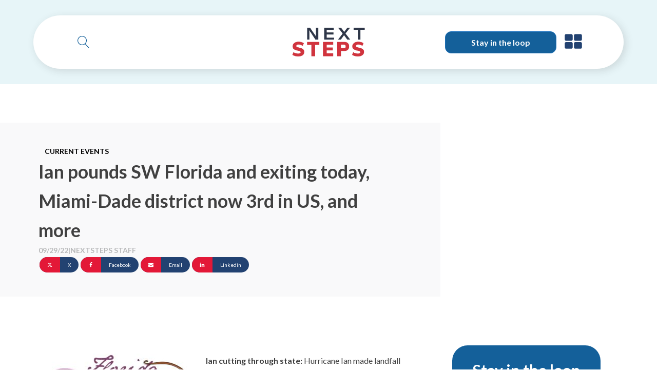

--- FILE ---
content_type: text/html; charset=UTF-8
request_url: https://www.reimaginedonline.org/2022/09/ian-pounds-sw-florida-and-exiting-today-miami-dade-district-now-3rd-in-us-and-more/
body_size: 21752
content:
<!DOCTYPE html>
<html lang="en-US" prefix="og: https://ogp.me/ns#" >
<head>
<meta charset="UTF-8">
<meta name="viewport" content="width=device-width, initial-scale=1.0">
<!-- WP_HEAD() START -->
<link rel="preload" as="style" href="https://fonts.googleapis.com/css?family=Lato:100,200,300,400,500,600,700,800,900|Lato:100,200,300,400,500,600,700,800,900" >
<link rel="stylesheet" href="https://fonts.googleapis.com/css?family=Lato:100,200,300,400,500,600,700,800,900|Lato:100,200,300,400,500,600,700,800,900">

<!-- Search Engine Optimization by Rank Math PRO - https://rankmath.com/ -->
<title>Ian pounds SW Florida and exiting today, Miami-Dade district now 3rd in US, and more - NextSteps: Step Up For Students</title>
<meta name="description" content="Ian cutting through state: Hurricane Ian made landfall Wednesday afternoon near Fort Myers, is now moving north-northeast through the middle of the state and"/>
<meta name="robots" content="index, follow, max-snippet:-1, max-video-preview:-1, max-image-preview:large"/>
<link rel="canonical" href="https://nextstepsblog.org/2022/09/ian-pounds-sw-florida-and-exiting-today-miami-dade-district-now-3rd-in-us-and-more/" />
<meta property="og:locale" content="en_US" />
<meta property="og:type" content="article" />
<meta property="og:title" content="Ian pounds SW Florida and exiting today, Miami-Dade district now 3rd in US, and more - NextSteps: Step Up For Students" />
<meta property="og:description" content="Ian cutting through state: Hurricane Ian made landfall Wednesday afternoon near Fort Myers, is now moving north-northeast through the middle of the state and" />
<meta property="og:url" content="https://nextstepsblog.org/2022/09/ian-pounds-sw-florida-and-exiting-today-miami-dade-district-now-3rd-in-us-and-more/" />
<meta property="og:site_name" content="NextSteps: Step Up For Students" />
<meta property="article:tag" content="Gov. Ron DeSantis" />
<meta property="article:tag" content="Hurricane Ian" />
<meta property="article:tag" content="Janet McAliley" />
<meta property="article:tag" content="jose dotres" />
<meta property="article:tag" content="Ruben Colon" />
<meta property="article:tag" content="Steve Gallon" />
<meta property="article:tag" content="Thomas Lester Hazouri Jr." />
<meta property="article:section" content="Current Events" />
<meta property="og:image" content="https://nextstepsblog.org/wp-content/uploads/2019/03/florida-roundup-logo.jpg" />
<meta property="og:image:secure_url" content="https://nextstepsblog.org/wp-content/uploads/2019/03/florida-roundup-logo.jpg" />
<meta property="og:image:width" content="1024" />
<meta property="og:image:height" content="392" />
<meta property="og:image:alt" content="Ian pounds SW Florida and exiting today, Miami-Dade district now 3rd in US, and more" />
<meta property="og:image:type" content="image/jpeg" />
<meta property="article:published_time" content="2022-09-29T04:47:02-04:00" />
<meta name="twitter:card" content="summary_large_image" />
<meta name="twitter:title" content="Ian pounds SW Florida and exiting today, Miami-Dade district now 3rd in US, and more - NextSteps: Step Up For Students" />
<meta name="twitter:description" content="Ian cutting through state: Hurricane Ian made landfall Wednesday afternoon near Fort Myers, is now moving north-northeast through the middle of the state and" />
<meta name="twitter:image" content="https://nextstepsblog.org/wp-content/uploads/2019/03/florida-roundup-logo.jpg" />
<meta name="twitter:label1" content="Written by" />
<meta name="twitter:data1" content="NextSteps Staff" />
<meta name="twitter:label2" content="Time to read" />
<meta name="twitter:data2" content="3 minutes" />
<script type="application/ld+json" class="rank-math-schema-pro">{"@context":"https://schema.org","@graph":[{"@type":"Organization","@id":"https://nextstepsblog.org/#organization","name":"NextSteps: Step Up For Students","url":"https://nextstepsblog.org","logo":{"@type":"ImageObject","@id":"https://nextstepsblog.org/#logo","url":"https://nextstepsblog.org/wp-content/uploads/2023/11/SUFS_HeaderLogo_1.webp","contentUrl":"https://nextstepsblog.org/wp-content/uploads/2023/11/SUFS_HeaderLogo_1.webp","caption":"NextSteps: Step Up For Students","inLanguage":"en-US","width":"1047","height":"491"}},{"@type":"WebSite","@id":"https://nextstepsblog.org/#website","url":"https://nextstepsblog.org","name":"NextSteps: Step Up For Students","publisher":{"@id":"https://nextstepsblog.org/#organization"},"inLanguage":"en-US"},{"@type":"ImageObject","@id":"https://nextstepsblog.org/wp-content/uploads/2019/03/florida-roundup-logo-300x115.jpg","url":"https://nextstepsblog.org/wp-content/uploads/2019/03/florida-roundup-logo-300x115.jpg","width":"200","height":"200","inLanguage":"en-US"},{"@type":"WebPage","@id":"https://nextstepsblog.org/2022/09/ian-pounds-sw-florida-and-exiting-today-miami-dade-district-now-3rd-in-us-and-more/#webpage","url":"https://nextstepsblog.org/2022/09/ian-pounds-sw-florida-and-exiting-today-miami-dade-district-now-3rd-in-us-and-more/","name":"Ian pounds SW Florida and exiting today, Miami-Dade district now 3rd in US, and more - NextSteps: Step Up For Students","datePublished":"2022-09-29T04:47:02-04:00","dateModified":"2022-09-29T04:47:02-04:00","isPartOf":{"@id":"https://nextstepsblog.org/#website"},"primaryImageOfPage":{"@id":"https://nextstepsblog.org/wp-content/uploads/2019/03/florida-roundup-logo-300x115.jpg"},"inLanguage":"en-US"},{"@type":"Person","@id":"https://nextstepsblog.org/author/nextstepsstaff/","name":"NextSteps Staff","url":"https://nextstepsblog.org/author/nextstepsstaff/","image":{"@type":"ImageObject","@id":"https://secure.gravatar.com/avatar/3c82f4ef9f6b443ca8989a302a8923ea21483c4ecaa3dce20749c99d60f21e80?s=96&amp;d=mm&amp;r=g","url":"https://secure.gravatar.com/avatar/3c82f4ef9f6b443ca8989a302a8923ea21483c4ecaa3dce20749c99d60f21e80?s=96&amp;d=mm&amp;r=g","caption":"NextSteps Staff","inLanguage":"en-US"},"worksFor":{"@id":"https://nextstepsblog.org/#organization"}},{"@type":"BlogPosting","headline":"Ian pounds SW Florida and exiting today, Miami-Dade district now 3rd in US, and more - NextSteps: Step Up","datePublished":"2022-09-29T04:47:02-04:00","dateModified":"2022-09-29T04:47:02-04:00","author":{"@id":"https://nextstepsblog.org/author/nextstepsstaff/","name":"NextSteps Staff"},"publisher":{"@id":"https://nextstepsblog.org/#organization"},"description":"Ian cutting through state: Hurricane Ian made landfall Wednesday afternoon near Fort Myers, is now moving north-northeast through the middle of the state and","name":"Ian pounds SW Florida and exiting today, Miami-Dade district now 3rd in US, and more - NextSteps: Step Up","@id":"https://nextstepsblog.org/2022/09/ian-pounds-sw-florida-and-exiting-today-miami-dade-district-now-3rd-in-us-and-more/#richSnippet","isPartOf":{"@id":"https://nextstepsblog.org/2022/09/ian-pounds-sw-florida-and-exiting-today-miami-dade-district-now-3rd-in-us-and-more/#webpage"},"image":{"@id":"https://nextstepsblog.org/wp-content/uploads/2019/03/florida-roundup-logo-300x115.jpg"},"inLanguage":"en-US","mainEntityOfPage":{"@id":"https://nextstepsblog.org/2022/09/ian-pounds-sw-florida-and-exiting-today-miami-dade-district-now-3rd-in-us-and-more/#webpage"}}]}</script>
<!-- /Rank Math WordPress SEO plugin -->

<link rel='dns-prefetch' href='//js.hs-scripts.com' />
<link rel='dns-prefetch' href='//nextstepsblog.org' />
<link rel="alternate" type="application/rss+xml" title="NextSteps: Step Up For Students &raquo; Ian pounds SW Florida and exiting today, Miami-Dade district now 3rd in US, and more Comments Feed" href="https://nextstepsblog.org/2022/09/ian-pounds-sw-florida-and-exiting-today-miami-dade-district-now-3rd-in-us-and-more/feed/" />
<link rel="alternate" title="oEmbed (JSON)" type="application/json+oembed" href="https://nextstepsblog.org/wp-json/oembed/1.0/embed?url=https%3A%2F%2Fnextstepsblog.org%2F2022%2F09%2Fian-pounds-sw-florida-and-exiting-today-miami-dade-district-now-3rd-in-us-and-more%2F" />
<link rel="alternate" title="oEmbed (XML)" type="text/xml+oembed" href="https://nextstepsblog.org/wp-json/oembed/1.0/embed?url=https%3A%2F%2Fnextstepsblog.org%2F2022%2F09%2Fian-pounds-sw-florida-and-exiting-today-miami-dade-district-now-3rd-in-us-and-more%2F&#038;format=xml" />
<link id="ma-customfonts" href="//nextstepsblog.org/wp-content/uploads/fonts/ma-customfonts.css?ver=ea9e0514" rel="stylesheet" type="text/css"/><style id='wp-img-auto-sizes-contain-inline-css' type='text/css'>
img:is([sizes=auto i],[sizes^="auto," i]){contain-intrinsic-size:3000px 1500px}
/*# sourceURL=wp-img-auto-sizes-contain-inline-css */
</style>
<style id='wp-block-library-inline-css' type='text/css'>
:root{--wp-block-synced-color:#7a00df;--wp-block-synced-color--rgb:122,0,223;--wp-bound-block-color:var(--wp-block-synced-color);--wp-editor-canvas-background:#ddd;--wp-admin-theme-color:#007cba;--wp-admin-theme-color--rgb:0,124,186;--wp-admin-theme-color-darker-10:#006ba1;--wp-admin-theme-color-darker-10--rgb:0,107,160.5;--wp-admin-theme-color-darker-20:#005a87;--wp-admin-theme-color-darker-20--rgb:0,90,135;--wp-admin-border-width-focus:2px}@media (min-resolution:192dpi){:root{--wp-admin-border-width-focus:1.5px}}.wp-element-button{cursor:pointer}:root .has-very-light-gray-background-color{background-color:#eee}:root .has-very-dark-gray-background-color{background-color:#313131}:root .has-very-light-gray-color{color:#eee}:root .has-very-dark-gray-color{color:#313131}:root .has-vivid-green-cyan-to-vivid-cyan-blue-gradient-background{background:linear-gradient(135deg,#00d084,#0693e3)}:root .has-purple-crush-gradient-background{background:linear-gradient(135deg,#34e2e4,#4721fb 50%,#ab1dfe)}:root .has-hazy-dawn-gradient-background{background:linear-gradient(135deg,#faaca8,#dad0ec)}:root .has-subdued-olive-gradient-background{background:linear-gradient(135deg,#fafae1,#67a671)}:root .has-atomic-cream-gradient-background{background:linear-gradient(135deg,#fdd79a,#004a59)}:root .has-nightshade-gradient-background{background:linear-gradient(135deg,#330968,#31cdcf)}:root .has-midnight-gradient-background{background:linear-gradient(135deg,#020381,#2874fc)}:root{--wp--preset--font-size--normal:16px;--wp--preset--font-size--huge:42px}.has-regular-font-size{font-size:1em}.has-larger-font-size{font-size:2.625em}.has-normal-font-size{font-size:var(--wp--preset--font-size--normal)}.has-huge-font-size{font-size:var(--wp--preset--font-size--huge)}.has-text-align-center{text-align:center}.has-text-align-left{text-align:left}.has-text-align-right{text-align:right}.has-fit-text{white-space:nowrap!important}#end-resizable-editor-section{display:none}.aligncenter{clear:both}.items-justified-left{justify-content:flex-start}.items-justified-center{justify-content:center}.items-justified-right{justify-content:flex-end}.items-justified-space-between{justify-content:space-between}.screen-reader-text{border:0;clip-path:inset(50%);height:1px;margin:-1px;overflow:hidden;padding:0;position:absolute;width:1px;word-wrap:normal!important}.screen-reader-text:focus{background-color:#ddd;clip-path:none;color:#444;display:block;font-size:1em;height:auto;left:5px;line-height:normal;padding:15px 23px 14px;text-decoration:none;top:5px;width:auto;z-index:100000}html :where(.has-border-color){border-style:solid}html :where([style*=border-top-color]){border-top-style:solid}html :where([style*=border-right-color]){border-right-style:solid}html :where([style*=border-bottom-color]){border-bottom-style:solid}html :where([style*=border-left-color]){border-left-style:solid}html :where([style*=border-width]){border-style:solid}html :where([style*=border-top-width]){border-top-style:solid}html :where([style*=border-right-width]){border-right-style:solid}html :where([style*=border-bottom-width]){border-bottom-style:solid}html :where([style*=border-left-width]){border-left-style:solid}html :where(img[class*=wp-image-]){height:auto;max-width:100%}:where(figure){margin:0 0 1em}html :where(.is-position-sticky){--wp-admin--admin-bar--position-offset:var(--wp-admin--admin-bar--height,0px)}@media screen and (max-width:600px){html :where(.is-position-sticky){--wp-admin--admin-bar--position-offset:0px}}

/*# sourceURL=wp-block-library-inline-css */
</style><style id='global-styles-inline-css' type='text/css'>
:root{--wp--preset--aspect-ratio--square: 1;--wp--preset--aspect-ratio--4-3: 4/3;--wp--preset--aspect-ratio--3-4: 3/4;--wp--preset--aspect-ratio--3-2: 3/2;--wp--preset--aspect-ratio--2-3: 2/3;--wp--preset--aspect-ratio--16-9: 16/9;--wp--preset--aspect-ratio--9-16: 9/16;--wp--preset--color--black: #000000;--wp--preset--color--cyan-bluish-gray: #abb8c3;--wp--preset--color--white: #ffffff;--wp--preset--color--pale-pink: #f78da7;--wp--preset--color--vivid-red: #cf2e2e;--wp--preset--color--luminous-vivid-orange: #ff6900;--wp--preset--color--luminous-vivid-amber: #fcb900;--wp--preset--color--light-green-cyan: #7bdcb5;--wp--preset--color--vivid-green-cyan: #00d084;--wp--preset--color--pale-cyan-blue: #8ed1fc;--wp--preset--color--vivid-cyan-blue: #0693e3;--wp--preset--color--vivid-purple: #9b51e0;--wp--preset--gradient--vivid-cyan-blue-to-vivid-purple: linear-gradient(135deg,rgb(6,147,227) 0%,rgb(155,81,224) 100%);--wp--preset--gradient--light-green-cyan-to-vivid-green-cyan: linear-gradient(135deg,rgb(122,220,180) 0%,rgb(0,208,130) 100%);--wp--preset--gradient--luminous-vivid-amber-to-luminous-vivid-orange: linear-gradient(135deg,rgb(252,185,0) 0%,rgb(255,105,0) 100%);--wp--preset--gradient--luminous-vivid-orange-to-vivid-red: linear-gradient(135deg,rgb(255,105,0) 0%,rgb(207,46,46) 100%);--wp--preset--gradient--very-light-gray-to-cyan-bluish-gray: linear-gradient(135deg,rgb(238,238,238) 0%,rgb(169,184,195) 100%);--wp--preset--gradient--cool-to-warm-spectrum: linear-gradient(135deg,rgb(74,234,220) 0%,rgb(151,120,209) 20%,rgb(207,42,186) 40%,rgb(238,44,130) 60%,rgb(251,105,98) 80%,rgb(254,248,76) 100%);--wp--preset--gradient--blush-light-purple: linear-gradient(135deg,rgb(255,206,236) 0%,rgb(152,150,240) 100%);--wp--preset--gradient--blush-bordeaux: linear-gradient(135deg,rgb(254,205,165) 0%,rgb(254,45,45) 50%,rgb(107,0,62) 100%);--wp--preset--gradient--luminous-dusk: linear-gradient(135deg,rgb(255,203,112) 0%,rgb(199,81,192) 50%,rgb(65,88,208) 100%);--wp--preset--gradient--pale-ocean: linear-gradient(135deg,rgb(255,245,203) 0%,rgb(182,227,212) 50%,rgb(51,167,181) 100%);--wp--preset--gradient--electric-grass: linear-gradient(135deg,rgb(202,248,128) 0%,rgb(113,206,126) 100%);--wp--preset--gradient--midnight: linear-gradient(135deg,rgb(2,3,129) 0%,rgb(40,116,252) 100%);--wp--preset--font-size--small: 13px;--wp--preset--font-size--medium: 20px;--wp--preset--font-size--large: 36px;--wp--preset--font-size--x-large: 42px;--wp--preset--spacing--20: 0.44rem;--wp--preset--spacing--30: 0.67rem;--wp--preset--spacing--40: 1rem;--wp--preset--spacing--50: 1.5rem;--wp--preset--spacing--60: 2.25rem;--wp--preset--spacing--70: 3.38rem;--wp--preset--spacing--80: 5.06rem;--wp--preset--shadow--natural: 6px 6px 9px rgba(0, 0, 0, 0.2);--wp--preset--shadow--deep: 12px 12px 50px rgba(0, 0, 0, 0.4);--wp--preset--shadow--sharp: 6px 6px 0px rgba(0, 0, 0, 0.2);--wp--preset--shadow--outlined: 6px 6px 0px -3px rgb(255, 255, 255), 6px 6px rgb(0, 0, 0);--wp--preset--shadow--crisp: 6px 6px 0px rgb(0, 0, 0);}:where(.is-layout-flex){gap: 0.5em;}:where(.is-layout-grid){gap: 0.5em;}body .is-layout-flex{display: flex;}.is-layout-flex{flex-wrap: wrap;align-items: center;}.is-layout-flex > :is(*, div){margin: 0;}body .is-layout-grid{display: grid;}.is-layout-grid > :is(*, div){margin: 0;}:where(.wp-block-columns.is-layout-flex){gap: 2em;}:where(.wp-block-columns.is-layout-grid){gap: 2em;}:where(.wp-block-post-template.is-layout-flex){gap: 1.25em;}:where(.wp-block-post-template.is-layout-grid){gap: 1.25em;}.has-black-color{color: var(--wp--preset--color--black) !important;}.has-cyan-bluish-gray-color{color: var(--wp--preset--color--cyan-bluish-gray) !important;}.has-white-color{color: var(--wp--preset--color--white) !important;}.has-pale-pink-color{color: var(--wp--preset--color--pale-pink) !important;}.has-vivid-red-color{color: var(--wp--preset--color--vivid-red) !important;}.has-luminous-vivid-orange-color{color: var(--wp--preset--color--luminous-vivid-orange) !important;}.has-luminous-vivid-amber-color{color: var(--wp--preset--color--luminous-vivid-amber) !important;}.has-light-green-cyan-color{color: var(--wp--preset--color--light-green-cyan) !important;}.has-vivid-green-cyan-color{color: var(--wp--preset--color--vivid-green-cyan) !important;}.has-pale-cyan-blue-color{color: var(--wp--preset--color--pale-cyan-blue) !important;}.has-vivid-cyan-blue-color{color: var(--wp--preset--color--vivid-cyan-blue) !important;}.has-vivid-purple-color{color: var(--wp--preset--color--vivid-purple) !important;}.has-black-background-color{background-color: var(--wp--preset--color--black) !important;}.has-cyan-bluish-gray-background-color{background-color: var(--wp--preset--color--cyan-bluish-gray) !important;}.has-white-background-color{background-color: var(--wp--preset--color--white) !important;}.has-pale-pink-background-color{background-color: var(--wp--preset--color--pale-pink) !important;}.has-vivid-red-background-color{background-color: var(--wp--preset--color--vivid-red) !important;}.has-luminous-vivid-orange-background-color{background-color: var(--wp--preset--color--luminous-vivid-orange) !important;}.has-luminous-vivid-amber-background-color{background-color: var(--wp--preset--color--luminous-vivid-amber) !important;}.has-light-green-cyan-background-color{background-color: var(--wp--preset--color--light-green-cyan) !important;}.has-vivid-green-cyan-background-color{background-color: var(--wp--preset--color--vivid-green-cyan) !important;}.has-pale-cyan-blue-background-color{background-color: var(--wp--preset--color--pale-cyan-blue) !important;}.has-vivid-cyan-blue-background-color{background-color: var(--wp--preset--color--vivid-cyan-blue) !important;}.has-vivid-purple-background-color{background-color: var(--wp--preset--color--vivid-purple) !important;}.has-black-border-color{border-color: var(--wp--preset--color--black) !important;}.has-cyan-bluish-gray-border-color{border-color: var(--wp--preset--color--cyan-bluish-gray) !important;}.has-white-border-color{border-color: var(--wp--preset--color--white) !important;}.has-pale-pink-border-color{border-color: var(--wp--preset--color--pale-pink) !important;}.has-vivid-red-border-color{border-color: var(--wp--preset--color--vivid-red) !important;}.has-luminous-vivid-orange-border-color{border-color: var(--wp--preset--color--luminous-vivid-orange) !important;}.has-luminous-vivid-amber-border-color{border-color: var(--wp--preset--color--luminous-vivid-amber) !important;}.has-light-green-cyan-border-color{border-color: var(--wp--preset--color--light-green-cyan) !important;}.has-vivid-green-cyan-border-color{border-color: var(--wp--preset--color--vivid-green-cyan) !important;}.has-pale-cyan-blue-border-color{border-color: var(--wp--preset--color--pale-cyan-blue) !important;}.has-vivid-cyan-blue-border-color{border-color: var(--wp--preset--color--vivid-cyan-blue) !important;}.has-vivid-purple-border-color{border-color: var(--wp--preset--color--vivid-purple) !important;}.has-vivid-cyan-blue-to-vivid-purple-gradient-background{background: var(--wp--preset--gradient--vivid-cyan-blue-to-vivid-purple) !important;}.has-light-green-cyan-to-vivid-green-cyan-gradient-background{background: var(--wp--preset--gradient--light-green-cyan-to-vivid-green-cyan) !important;}.has-luminous-vivid-amber-to-luminous-vivid-orange-gradient-background{background: var(--wp--preset--gradient--luminous-vivid-amber-to-luminous-vivid-orange) !important;}.has-luminous-vivid-orange-to-vivid-red-gradient-background{background: var(--wp--preset--gradient--luminous-vivid-orange-to-vivid-red) !important;}.has-very-light-gray-to-cyan-bluish-gray-gradient-background{background: var(--wp--preset--gradient--very-light-gray-to-cyan-bluish-gray) !important;}.has-cool-to-warm-spectrum-gradient-background{background: var(--wp--preset--gradient--cool-to-warm-spectrum) !important;}.has-blush-light-purple-gradient-background{background: var(--wp--preset--gradient--blush-light-purple) !important;}.has-blush-bordeaux-gradient-background{background: var(--wp--preset--gradient--blush-bordeaux) !important;}.has-luminous-dusk-gradient-background{background: var(--wp--preset--gradient--luminous-dusk) !important;}.has-pale-ocean-gradient-background{background: var(--wp--preset--gradient--pale-ocean) !important;}.has-electric-grass-gradient-background{background: var(--wp--preset--gradient--electric-grass) !important;}.has-midnight-gradient-background{background: var(--wp--preset--gradient--midnight) !important;}.has-small-font-size{font-size: var(--wp--preset--font-size--small) !important;}.has-medium-font-size{font-size: var(--wp--preset--font-size--medium) !important;}.has-large-font-size{font-size: var(--wp--preset--font-size--large) !important;}.has-x-large-font-size{font-size: var(--wp--preset--font-size--x-large) !important;}
/*# sourceURL=global-styles-inline-css */
</style>

<style id='classic-theme-styles-inline-css' type='text/css'>
/*! This file is auto-generated */
.wp-block-button__link{color:#fff;background-color:#32373c;border-radius:9999px;box-shadow:none;text-decoration:none;padding:calc(.667em + 2px) calc(1.333em + 2px);font-size:1.125em}.wp-block-file__button{background:#32373c;color:#fff;text-decoration:none}
/*# sourceURL=/wp-includes/css/classic-themes.min.css */
</style>
<link rel='stylesheet' id='oxygen-css' href='https://nextstepsblog.org/wp-content/plugins/oxygen/component-framework/oxygen.css?ver=4.9.5' type='text/css' media='all' />
<link rel='stylesheet' id='weglot-css-css' href='https://nextstepsblog.org/wp-content/plugins/weglot/dist/css/front-css.css?ver=5.2' type='text/css' media='all' />
<style id="weglot-custom-style">.country-selector.weglot-dropdown {
    background-color: transparent;
}</style><link rel='stylesheet' id='new-flag-css-css' href='https://nextstepsblog.org/wp-content/plugins/weglot/dist/css/new-flags.css?ver=5.2' type='text/css' media='all' />
<style id='custom-flag-handle-inline-css' type='text/css'>
.weglot-flags.flag-0.wg-en>a:before,.weglot-flags.flag-0.wg-en>span:before {background-image: url(https://cdn.weglot.com/flags/rectangle_mat/us.svg); }.weglot-flags.flag-1.wg-en>a:before,.weglot-flags.flag-1.wg-en>span:before {background-image: url(https://cdn.weglot.com/flags/shiny/us.svg); }.weglot-flags.flag-2.wg-en>a:before,.weglot-flags.flag-2.wg-en>span:before {background-image: url(https://cdn.weglot.com/flags/square/us.svg); }.weglot-flags.flag-3.wg-en>a:before,.weglot-flags.flag-3.wg-en>span:before {background-image: url(https://cdn.weglot.com/flags/circle/us.svg); }
/*# sourceURL=custom-flag-handle-inline-css */
</style>
<link rel='stylesheet' id='taxopress-frontend-css-css' href='https://nextstepsblog.org/wp-content/plugins/taxopress-pro/assets/frontend/css/frontend.css?ver=3.43.0' type='text/css' media='all' />
<link rel='stylesheet' id='searchwp-live-search-css' href='https://nextstepsblog.org/wp-content/plugins/searchwp-live-ajax-search/assets/styles/style.min.css?ver=1.8.7' type='text/css' media='all' />
<style id='searchwp-live-search-inline-css' type='text/css'>
.searchwp-live-search-result .searchwp-live-search-result--title a {
  color: #0c0c0c;
  font-size: 16px;
}
.searchwp-live-search-result .searchwp-live-search-result--price {
  font-size: 14px;
}
.searchwp-live-search-result .searchwp-live-search-result--add-to-cart .button {
  font-size: 14px;
}

/*# sourceURL=searchwp-live-search-inline-css */
</style>
<script type="text/javascript" src="https://nextstepsblog.org/wp-includes/js/jquery/jquery.min.js?ver=3.7.1" id="jquery-core-js"></script>
<script type="text/javascript" src="https://nextstepsblog.org/wp-content/plugins/weglot/dist/front-js.js?ver=5.2" id="wp-weglot-js-js"></script>
<script type="text/javascript" src="https://nextstepsblog.org/wp-content/plugins/taxopress-pro/assets/frontend/js/frontend.js?ver=3.43.0" id="taxopress-frontend-js-js"></script>
<link rel="https://api.w.org/" href="https://nextstepsblog.org/wp-json/" /><link rel="alternate" title="JSON" type="application/json" href="https://nextstepsblog.org/wp-json/wp/v2/posts/147290" /><link rel="EditURI" type="application/rsd+xml" title="RSD" href="https://nextstepsblog.org/xmlrpc.php?rsd" />
<link rel='shortlink' href='https://nextstepsblog.org/?p=147290' />
<div 
    data-oxy-exclude-latest="0" 
    style="display:none;">
</div><!-- Start of HubSpot Embed Code -->
<script type="text/javascript" id="hs-script-loader" async defer src="//js.hs-scripts.com/1999622.js"></script>
<!-- End of HubSpot Embed Code --><!-- Google tag (gtag.js) -->
<script async src="https://www.googletagmanager.com/gtag/js?id=G-ZVDET60MCE"></script>
<script>
  window.dataLayer = window.dataLayer || [];
  function gtag(){dataLayer.push(arguments);}
  gtag('js', new Date());

  gtag('config', 'G-ZVDET60MCE');
</script>			<!-- DO NOT COPY THIS SNIPPET! Start of Page Analytics Tracking for HubSpot WordPress plugin v11.3.37-->
			<script class="hsq-set-content-id" data-content-id="blog-post">
				var _hsq = _hsq || [];
				_hsq.push(["setContentType", "blog-post"]);
			</script>
			<!-- DO NOT COPY THIS SNIPPET! End of Page Analytics Tracking for HubSpot WordPress plugin -->
			
<script type="application/json" id="weglot-data">{"website":"https:\/\/nextstepsblog.org","uid":"40083b8e1f","project_slug":"next-steps-blog","language_from":"en","language_from_custom_flag":"us","language_from_custom_name":null,"excluded_paths":[{"type":"CONTAIN","value":"\/2012\/","language_button_displayed":false,"exclusion_behavior":"NOT_TRANSLATED","excluded_languages":[],"regex":"\/2012\/"},{"type":"CONTAIN","value":"\/2013\/","language_button_displayed":false,"exclusion_behavior":"NOT_TRANSLATED","excluded_languages":[],"regex":"\/2013\/"},{"type":"CONTAIN","value":"\/2014\/","language_button_displayed":false,"exclusion_behavior":"NOT_TRANSLATED","excluded_languages":[],"regex":"\/2014\/"},{"type":"CONTAIN","value":"\/2015\/","language_button_displayed":false,"exclusion_behavior":"NOT_TRANSLATED","excluded_languages":[],"regex":"\/2015\/"},{"type":"CONTAIN","value":"\/2016\/","language_button_displayed":false,"exclusion_behavior":"NOT_TRANSLATED","excluded_languages":[],"regex":"\/2016\/"},{"type":"CONTAIN","value":"\/2017\/","language_button_displayed":false,"exclusion_behavior":"NOT_TRANSLATED","excluded_languages":[],"regex":"\/2017\/"},{"type":"CONTAIN","value":"\/2018\/","language_button_displayed":false,"exclusion_behavior":"NOT_TRANSLATED","excluded_languages":[],"regex":"\/2018\/"},{"type":"CONTAIN","value":"\/2019\/","language_button_displayed":false,"exclusion_behavior":"NOT_TRANSLATED","excluded_languages":[],"regex":"\/2019\/"},{"type":"CONTAIN","value":"\/tag\/","language_button_displayed":false,"exclusion_behavior":"NOT_TRANSLATED","excluded_languages":[],"regex":"\/tag\/"},{"type":"CONTAIN","value":"\/2011\/","language_button_displayed":false,"exclusion_behavior":"NOT_TRANSLATED","excluded_languages":[],"regex":"\/2011\/"}],"excluded_blocks":[],"custom_settings":{"button_style":{"is_dropdown":true,"flag_type":"circle","with_name":true,"custom_css":".country-selector.weglot-dropdown {\r\n    background-color: transparent;\r\n}","with_flags":false,"full_name":false},"wp_user_version":"5.0","translate_email":false,"translate_search":false,"translate_amp":false,"switchers":[{"templates":{"name":"default","hash":"095ffb8d22f66be52959023fa4eeb71a05f20f73"},"location":[],"style":{"with_flags":false,"flag_type":"circle","with_name":true,"full_name":false,"is_dropdown":true}}]},"pending_translation_enabled":false,"curl_ssl_check_enabled":true,"custom_css":".country-selector.weglot-dropdown {\r\n    background-color: transparent;\r\n}","languages":[{"language_to":"es","custom_code":null,"custom_name":null,"custom_local_name":null,"provider":null,"enabled":false,"automatic_translation_enabled":true,"deleted_at":null,"connect_host_destination":null,"custom_flag":null}],"organization_slug":"w-c377ed0905","api_domain":"cdn-api-weglot.com","current_language":"en","switcher_links":{"en":"https:\/\/www.reimaginedonline.org\/2022\/09\/ian-pounds-sw-florida-and-exiting-today-miami-dade-district-now-3rd-in-us-and-more\/"},"original_path":"\/2022\/09\/ian-pounds-sw-florida-and-exiting-today-miami-dade-district-now-3rd-in-us-and-more\/"}</script><link rel="icon" href="https://nextstepsblog.org/wp-content/uploads/2024/06/cropped-Next-Steps-Sq-32x32.webp" sizes="32x32" />
<link rel="icon" href="https://nextstepsblog.org/wp-content/uploads/2024/06/cropped-Next-Steps-Sq-192x192.webp" sizes="192x192" />
<link rel="apple-touch-icon" href="https://nextstepsblog.org/wp-content/uploads/2024/06/cropped-Next-Steps-Sq-180x180.webp" />
<meta name="msapplication-TileImage" content="https://nextstepsblog.org/wp-content/uploads/2024/06/cropped-Next-Steps-Sq-270x270.webp" />
<link rel='stylesheet' id='oxygen-cache-173788-css' href='//nextstepsblog.org/wp-content/uploads/oxygen/css/173788.css?cache=1762995146&#038;ver=6.9' type='text/css' media='all' />
<link rel='stylesheet' id='oxygen-cache-173795-css' href='//nextstepsblog.org/wp-content/uploads/oxygen/css/173795.css?cache=1762465569&#038;ver=6.9' type='text/css' media='all' />
<link rel='stylesheet' id='oxygen-universal-styles-css' href='//nextstepsblog.org/wp-content/uploads/oxygen/css/universal.css?cache=1763341240&#038;ver=6.9' type='text/css' media='all' />
<!-- END OF WP_HEAD() -->
</head>
<body class="wp-singular post-template-default single single-post postid-147290 single-format-standard wp-custom-logo wp-theme-oxygen-is-not-a-theme  wp-embed-responsive oxygen-body" >




						
		<div id="-off-canvas-64-173788" class="oxy-off-canvas " ><div class="oxy-offcanvas_backdrop"></div><div id="-off-canvas-64-173788-inner" class="offcanvas-inner oxy-inner-content" role="dialog" aria-label="offcanvas content" tabindex="0" data-start="false" data-click-outside="true" data-trigger-selector=".offcanvastrigger" data-esc="true" data-focus-selector=".offcanvas-inner" data-reset="400" data-hashclose="true" data-burger-sync="false" data-overflow="false" data-auto-aria="true" data-focus-trap="true" ><img  id="image-66-173788" alt="" src="https://nextstepsblog.org/wp-content/uploads/2024/06/SUFS_FooterLogo_1.webp" class="ct-image" srcset="https://nextstepsblog.org/wp-content/uploads/2024/06/SUFS_FooterLogo_1.webp 978w, https://nextstepsblog.org/wp-content/uploads/2024/06/SUFS_FooterLogo_1-300x84.webp 300w, https://nextstepsblog.org/wp-content/uploads/2024/06/SUFS_FooterLogo_1-768x215.webp 768w" sizes="(max-width: 978px) 100vw, 978px" /><div id="div_block-68-173788" class="ct-div-block" ><a id="text_block-69-173788" class="ct-link-text ns_menu" href="/about/"   >About</a><a id="text_block-70-173788" class="ct-link-text ns_menu" href="/scholarship-data-snapshot/"   >Florida Scholarship Data</a></div><div id="div_block-80-173788" class="ct-div-block" ><h3 id="headline-83-173788" class="ct-headline ns_menu_heading">Storylines</h3><div id="div_block-124-173788" class="ct-div-block red_line_div" ></div><a id="link_text-81-173788" class="ct-link-text ns_menu" href="/category/a-new-era-of-education/"   >A New Era of Education<br></a><a id="link_text-82-173788" class="ct-link-text ns_menu" href="/category/the-florida-story/"   >The Florida Story<br></a><a id="link_text-85-173788" class="ct-link-text ns_menu" href="/category/societal-change/"   >Societal Change<br></a><a id="link_text-88-173788" class="ct-link-text ns_menu" href="/category/student-and-family-stories/"   >Student and Family Stories<br></a><a id="link_text-89-173788" class="ct-link-text ns_menu" href="/category/future-of-teaching/"   >The Future of Teaching<br></a><a id="link_text-90-173788" class="ct-link-text ns_menu" href="/category/current-events/"   >Current Events<br></a><a id="link_text-91-173788" class="ct-link-text ns_menu" href="/category/special-reports/"   >Special Reports<br></a><a id="link_text-92-173788" class="ct-link-text ns_menu" href="/category/podcast/"   >Podcast<br></a></div><div id="div_block-93-173788" class="ct-div-block" ><div id="_social_icons-94-173788" class="oxy-social-icons" ><a href='https://www.facebook.com/reimaginEDonline/' target='_blank' class='oxy-social-icons-facebook'><svg><title>Visit our Facebook</title><use xlink:href='#oxy-social-icons-icon-facebook'></use></svg></a><a href='https://twitter.com/reimaginedblog' target='_blank' class='oxy-social-icons-twitter'><svg><title>Visit our Twitter</title><use xlink:href='#oxy-social-icons-icon-twitter'></use></svg></a><a href='https://www.linkedin.com/company/stepupforstudents/' target='_blank' class='oxy-social-icons-linkedin'><svg><title>Visit our LinkedIn</title><use xlink:href='#oxy-social-icons-icon-linkedin'></use></svg></a></div></div></div></div>

		<header id="_header-2-173788" class="oxy-header-wrapper oxy-overlay-header oxy-header" ><div id="_header_row-3-173788" class="oxy-header-row" ><div class="oxy-header-container"><div id="_header_left-4-173788" class="oxy-header-left" >
		<div id="-header-search-76-173788" class="oxy-header-search " ><button aria-label="Open search" class="oxy-header-search_toggle oxy-header-search_toggle-open" data-prevent-scroll="false"><span class="oxy-header-search_toggle-text"></span><svg class="oxy-header-search_open-icon" id="open-header-search-76-173788-icon"><use xlink:href="#Lineariconsicon-magnifier"></use></svg></button><form role="search" method="get" class="oxy-header-search_form" action="https://nextstepsblog.org/">
                    <div class="oxy-header-container">
                    <label>
                        <span class="screen-reader-text">Search for:</span>
                        <input  type="search" class="oxy-header-search_search-field" placeholder="Search..." value="" name="s" data-swplive="true" data-swpengine="default" data-swpconfig="default" title="Search for:" />
                    </label><button aria-label="Close search" type=button class="oxy-header-search_toggle"><svg class="oxy-header-search_close-icon" id="close-header-search-76-173788-icon"><use xlink:href="#Lineariconsicon-cross"></use></svg></button><input type="submit" class="search-submit" value="Search" /></div></form></div>

		</div><div id="_header_center-5-173788" class="oxy-header-center" ><div id="div_block-7-173788" class="ct-div-block" ><a id="link-10-173788" class="ct-link logo" href="/"   ><img  id="image-8-173788" alt="" src="https://nextstepsblog.org/wp-content/uploads/2023/11/SUFS_OnpageLogo_1023.webp" class="ct-image logo" srcset="" sizes="(max-width: 257px) 100vw, 257px" /></a></div></div><div id="_header_right-6-173788" class="oxy-header-right" ><a id="link_button-60-173788" class="ct-link-button sch-btn hs-cta-trigger-button hs-cta-trigger-button-188961962266" href="#" target="_self"  >Stay in the loop</a><a id="link-74-173788" class="ct-link" href="#"   ><div id="trigger" class="ct-fancy-icon offcanvastrigger" ><svg id="svg-trigger"><use xlink:href="#FontAwesomeicon-th-large"></use></svg></div></a></div></div></div></header>
		<section id="section-2-173795" class=" ct-section" ><div class="ct-section-inner-wrap"><div id="div_block-3-173795" class="ct-div-block" ><div id="text_block-4-173795" class="ct-text-block post_meta_cat_text" ><span id="span-65-173795" class="ct-span" ><a href="https://nextstepsblog.org/current-events/" rel="tag">Current Events</a></span><br></div><h1 id="headline-5-173795" class="ct-headline"><span id="span-6-173795" class="ct-span" >Ian pounds SW Florida and exiting today, Miami-Dade district now 3rd in US, and more</span></h1><div id="div_block-9-173795" class="ct-div-block author_pg_meta_div" ><div id="text_block-10-173795" class="ct-text-block meta" ><span id="span-11-173795" class="ct-span" >09/29/22</span></div><div id="text_block-40-173795" class="ct-text-block meta" >|</div><a id="text_block-13-173795" class="ct-link-text meta" href="https://nextstepsblog.org/author/nextstepsstaff/"   ><span id="span-42-173795" class="ct-span" >NextSteps Staff</span></a></div>
		<div id="-social-share-buttons-15-173795" class="oxy-social-share-buttons " > <a class="oxy-share-button twitter" target="_blank" aria-label="X" href="https://twitter.com/share?text=Ian+pounds+SW+Florida+and+exiting+today%2C+Miami-Dade+district+now+3rd+in+US%2C+and+more&url=https%3A%2F%2Fnextstepsblog.org%2F2022%2F09%2Fian-pounds-sw-florida-and-exiting-today-miami-dade-district-now-3rd-in-us-and-more%2F" rel="noopener noreferrer nofollow">
                        <span class="oxy-share-icon"><svg id="twitter-social-share-buttons-15-173795-share-icon"><use xlink:href="#FontAwesomeicon-x-twitter"></use></svg></span> 
                                <span class="oxy-share-name">X</span>
                </a>  <a class="oxy-share-button facebook" target="_blank" aria-label="Facebook" href="https://www.facebook.com/sharer/sharer.php?u=https%3A%2F%2Fnextstepsblog.org%2F2022%2F09%2Fian-pounds-sw-florida-and-exiting-today-miami-dade-district-now-3rd-in-us-and-more%2F" rel="noopener noreferrer nofollow">
                            <span class="oxy-share-icon"><svg id="facebook-social-share-buttons-15-173795-share-icon"><use xlink:href="#FontAwesomeicon-facebook"></use></svg></span>             
                            <span class="oxy-share-name">Facebook</span>
                </a>  <a class="oxy-share-button email" target="_blank" aria-label="Email" href="mailto:?body=Here is the link - https%3A%2F%2Fnextstepsblog.org%2F2022%2F09%2Fian-pounds-sw-florida-and-exiting-today-miami-dade-district-now-3rd-in-us-and-more%2F&subject=Check out this post - Ian pounds SW Florida and exiting today, Miami-Dade district now 3rd in US, and more" rel="noopener noreferrer nofollow">
                            <span class="oxy-share-icon"><svg id="email-social-share-buttons-15-173795-share-icon"><use xlink:href="#FontAwesomeicon-envelope"></use></svg></span>
                                         <span class="oxy-share-name">Email</span>
                   </a>  <a class="oxy-share-button linkedin" target="_blank" aria-label="Linkedin" href="https://www.linkedin.com/shareArticle?mini=true&url=https%3A%2F%2Fnextstepsblog.org%2F2022%2F09%2Fian-pounds-sw-florida-and-exiting-today-miami-dade-district-now-3rd-in-us-and-more%2F&title=Ian pounds SW Florida and exiting today, Miami-Dade district now 3rd in US, and more&summary=Check out this post -&source=NextSteps: Step Up For Students" rel="noopener noreferrer nofollow">
                            <span class="oxy-share-icon"><svg id="linkedin-social-share-buttons-15-173795-share-icon"><use xlink:href="#FontAwesomeicon-linkedin"></use></svg></span>
                                         <span class="oxy-share-name">Linkedin</span>
                   </a> <div class="oxy-social-share-buttons_data" data-hide-print="Disable" data-behaviour="tab"></div></div>

		</div></div></section><section id="section-16-173795" class=" ct-section" ><div class="ct-section-inner-wrap"><div id="new_columns-19-173795" class="ct-new-columns" ><div id="div_block-20-173795" class="ct-div-block" ><div id="text_block-17-173795" class="ct-text-block" ><span id="span-18-173795" class="ct-span oxy-stock-content-styles" ><p><span id="more-147290"></span></p>
<p><strong><img loading="lazy" decoding="async" class="alignleft size-medium wp-image-89419" src="https://nextstepsblog.org/wp-content/uploads/2019/03/florida-roundup-logo-300x115.jpg" alt="" width="300" height="115" srcset="https://nextstepsblog.org/wp-content/uploads/2019/03/florida-roundup-logo-300x115.jpg 300w, https://nextstepsblog.org/wp-content/uploads/2019/03/florida-roundup-logo-768x294.jpg 768w, https://nextstepsblog.org/wp-content/uploads/2019/03/florida-roundup-logo.jpg 1024w, https://nextstepsblog.org/wp-content/uploads/2019/03/florida-roundup-logo-640x245.jpg 640w, https://nextstepsblog.org/wp-content/uploads/2019/03/florida-roundup-logo-681x261.jpg 681w, https://nextstepsblog.org/wp-content/uploads/2019/03/florida-roundup-logo-1021x392.jpg 1021w" sizes="auto, (max-width: 300px) 100vw, 300px" />Ian cutting through state:</strong> Hurricane Ian made landfall Wednesday afternoon near Fort Myers, is now moving north-northeast through the middle of the state and is expected to exit Florida today near Daytona Beach on its way to a possible second landfall near the Georgia-South Carolina border on Friday. Most <a href="https://www.fldoe.org/em-response/storm-info.stml" target="_blank" rel="noopener">of the Florida’s 67 school districts and about 35 colleges and universities</a> remain closed through today, and only a few of them will hold classes Friday. Damage assessments of schools, homes and businesses will begin today in many areas affected Wednesday. Gov. Ron DeSantis <a href="https://subscriber.politicopro.com/article/article/2022/09/this-is-a-major-major-storm-desantis-warns-residents-to-shelter-in-place-as-hurricane-ian-lurches-towards-florida-00059207" target="_blank" rel="noopener">said</a> the recovery could take weeks. State residents are being urged to follow local weather reports until the storm has passed and check the Twitter (<a href="https://twitter.com/educationfl" target="_blank" rel="noopener">https://twitter.com/educationfl</a>) and Instagram (<a href="https://www.instagram.com/educationfl/" target="_blank" rel="noopener">https://www.instagram.com/educationfl/</a>) accounts of the Florida Department of Education for information. <i><a href="https://www.newsserviceflorida.com/latest/briefs/ian-moves-ashore-causes-power-outages/article_b0afe734-3f82-11ed-85e0-3373f924fe55.html" target="_blank" rel="noopener">News Service of Florida</a>.</i> <a href="https://apnews.com/article/floods-hurricanes-florida-united-states-storms-d4db93bcac5af1134e31a3b7f2f694f0" target="_blank" rel="noopener"><em>Associated Press</em></a>. <a href="https://subscriber.politicopro.com/article/article/2022/09/this-is-a-major-major-storm-desantis-warns-residents-to-shelter-in-place-as-hurricane-ian-lurches-towards-florida-00059207" target="_blank" rel="noopener"><em>Politico Florida</em></a>. <a href="https://www.pnj.com/story/weather/hurricane/2022/09/28/hurricane-ian-florida-landfall-updates-path-florida-storm-news-information/10445297002/" target="_blank" rel="noopener"><em>USA Today Florida Network</em></a>. <a href="https://www.orlandosentinel.com/weather/hurricane/os-ne-huricane-ian-florida-wednesday-20220928-mihffhzohfbehpaw2oeb5y3cqe-story.html" target="_blank" rel="noopener"><em>Orlando Sentinel</em></a>. <a href="https://www.sun-sentinel.com/local/fl-ne-tropical-storm-ian-resources-20220924-jgm2gkf2o5b6no2vre462np3za-story.html" target="_blank" rel="noopener"><em>Sun-Sentinel</em></a>. <a href="https://www.palmbeachpost.com/story/news/education/2022/09/28/hurricane-ian-updates-palm-beach-county-schools-closed-thursday/10448487002/" target="_blank" rel="noopener"><em>Palm Beach Post</em></a>. <a href="https://www.miamiherald.com/news/local/education/article266509426.html" target="_blank" rel="noopener"><i>Miami Herald</i></a>. <a href="https://www.wlrn.org/live-updates/live-blog-latest-on-hurricane-ian" target="_blank" rel="noopener"><em>WLRN</em></a>. <a href="https://wsvn.com/news/local/miami-dade/miami-dade-broward-schools-to-remain-closed-thursday-classes-in-monroe-to-resume-thursday/" target="_blank" rel="noopener"><em>WSVN</em></a>. <a href="https://www.news-press.com/story/weather/hurricane/2022/09/28/hurricane-ian-school-closures-collier-lee-schools-closed-friday-storm-fgcu/10454859002/" target="_blank" rel="noopener"><i>Fort Myers News-Press</i></a>. <a href="https://www.naplesnews.com/story/weather/hurricanes/2022/09/28/hurricane-ian-updates-naples-florida-under-hurricane-warning/10442159002/" target="_blank" rel="noopener"><em>Naples Daily News</em></a>. <a href="https://www.winknews.com/2022/09/26/southwest-florida-school-closures-due-to-hurricane-ian/" target="_blank" rel="noopener"><em>WINK</em></a>. <a href="https://www.tampabay.com/hurricane/2022/09/28/wednesday-live-updates-hurricane-ian-forecast-hit-florida-today/" target="_blank" rel="noopener"><em>Tampa Bay Times</em></a>. <a href="https://www.heraldtribune.com/story/weather/hurricane/2022/09/28/sarasota-manatee-hurricane-ian-approaches-landfall-near-category-5-damage/10447713002/" target="_blank" rel="noopener"><em>Sarasota Herald-Tribune</em></a>. <a href="https://www.jacksonville.com/story/weather/hurricane/2022/09/26/hurricane-ian-jacksonville-closings-cancellations-duval-st-johns-clay-nassau-putnam/8123179001/" target="_blank" rel="noopener"><em>Florida Times-Union</em></a>. <a href="https://www.actionnewsjax.com/news/local/closed-cancelled-locations-events-hurricane-ian-nears-northeast-florida/4ECUBWNV7NFYJM7QJIXZQBYNIU/" target="_blank" rel="noopener"><em>WJAX</em></a>. <a href="https://www.firstcoastnews.com/article/news/local/hurricane-preparedness/county-by-county-closures-cancellations-across-the-first-coast-ahead-of-hurricane-ian/77-42cef548-a497-46f7-97b0-98e063576c7b" target="_blank" rel="noopener"><em>WTLV</em></a>. <a href="https://flaglerlive.com/181227/hurricane-ian-wednesday/" target="_blank" rel="noopener"><em>Flagler Live</em></a>. <a href="https://www.orlandosentinel.com/weather/hurricane/os-hurricane-ian-live-updates-20220926-zch76s4ky5eohjvcpjiyxa7seq-story.html" target="_blank" rel="noopener"><em>Orlando Sentinel</em></a>. <a href="https://www.fox35orlando.com/weather/hurricane-ian-updates" target="_blank" rel="noopener"><em>WOFL</em></a>. <a href="https://www.wesh.com/article/central-florida-school-closures-ian/41387546" target="_blank" rel="noopener"><em>WESH</em></a>. <a href="https://www.lkldnow.com/hurricane-ian-updates-wednesday-sept-28/" target="_blank" rel="noopener"><em>Lakeland Now</em></a>. <a href="https://www.bradenton.com/news/local/education/article266371966.html" target="_blank" rel="noopener"><em>Bradenton Herald</em></a>. <a href="https://www.fox13news.com/weather/county-by-county-tropical-depression-9-emergency-information" target="_blank" rel="noopener"><em>WTVT</em></a>. <a href="https://www.tallahassee.com/story/news/education/2022/09/28/leon-county-schools-open-hurricane-ian-hits-central-florida/10449846002/" target="_blank" rel="noopener"><em>Tallahassee Democrat</em></a>. <a href="https://www.wtxl.com/news/local-news/jefferson-county-will-have-school-thursday-and-friday" target="_blank" rel="noopener"><em>WTXL</em></a>. <a href="https://www.wctv.tv/2022/09/28/leon-county-schools-remain-open-this-week/" target="_blank" rel="noopener"><em>WCTV</em></a>. <a href="https://www.mainstreetdailynews.com/govt-politics/closures-continue-hurricane-ian" target="_blank" rel="noopener"><em>Mainstreet Daily News</em></a>. <a href="https://www.ocala.com/story/news/local/2022/09/28/hurricane-ian-live-updates-how-ocala-marion-county-fare/10444590002/" target="_blank" rel="noopener"><em>Ocala Star-Banner</em></a>. <a href="https://keysweekly.com/42/storm-update-surges-slow-to-recede-on-gulf-side-schools-closed-thursday/" target="_blank" rel="noopener"><em>Florida Keys Weekly</em></a>. <a href="https://www.tallahassee.com/story/news/2022/09/28/hurricane-ian-liveblog-live-updates-forecast-rain-wind-surge-fort-myers-sarasota-naples-forecast/10449937002/" target="_blank" rel="noopener"><em>Weather Tiger</em></a>. A mental health expert gives parents some tips on how to talk to their children about the storm. <a href="https://www.tampabay.com/hurricane/2022/09/26/how-talk-children-about-hurricane-ian/" target="_blank" rel="noopener"><em>Tampa Bay Times</em></a>.</p>
<p><strong>Around the state:</strong> While most Florida school districts are focused on the storm, there are a few other education-related stories around the state and some nationally that could have a impact locally.</p>
<p><strong>Miami-Dade:</strong> Miami-Dade is now the third-largest school district in the countrty, after a head count this week showed Chicago dropping to fourth. Miami-Dade has 324,961, while Chicago dropped by 9,000 students this year and now has 322,106. New York City is first with 950,000 students, and Los Angeles second with 430,000. <a href="https://chicago.chalkbeat.org/2022/9/28/23377565/chicago-school-enrollment-miami-dade-third-largest" target="_blank" rel="noopener"><em>Chalkbeat</em></a>. The school district's suspension of the use of "student success centers" is being applauded by school board chair Steve Gallon, who has raised concerns in the past about the sites not providing appropriate instruction or behavioral interventions. The centers, which focused on alternatives to suspensions from school, were strongly criticized by the statewide grand jury investigating the Parkland school shooting and safety in schools, prompting Superintendent Jose Dotres to end their use. <a href="https://www.wlrn.org/education/2022-09-28/after-years-of-scrutiny-miami-dade-schools-reviews-discipline-policies-in-response-to-grand-jury" target="_blank" rel="noopener"><em>WLRN</em></a>. Janet McAliley, a member of the school board for 16 years who was instrumental in dramatically reducing the use of corporal punishment in the district, died Sept. 23 of natural causes at the age of 88. She was also a noted civil rights activist, advocate for gay rights and was on the board of Americans for Immigrant Justice legal services association. <a href="https://www.miamiherald.com/news/local/obituaries/article266249781.html" target="_blank" rel="noopener"><em>Miami Herald</em></a>.</p>
<p><strong>Hillsborough:</strong> After-school programs run by the county Boys &amp; Girls Club have just been started at three more elementary schools. The addition of programs at Just Elementary, DeSoto Elementary and Excelsior Prep Charter School brings the total number in the county to 25. <a href="https://www.fox13news.com/news/hillsborough-county-boys-girls-club-expands-after-school-programs" target="_blank" rel="noopener"><em>WTVT</em></a>.</p>
<p><strong>Duval:</strong> A former teacher at Mayport Elementary School in Jacksonville was sentenced Wednesday to seven years and three months in prison for distributing child sexual abuse videos over the Internet. Thomas Lester Hazouri Jr., 42, the son of the former mayor of Jacksonville, was arrested in August 2020 on 25 counts of possession of child pornography and pleaded guilty to a federal charge a year later. <a href="https://www.jacksonville.com/story/news/courts/2022/09/28/jacksonville-florida-teacher-thomas-hazouri-jr-sentenced-child-porn/10453751002/" target="_blank" rel="noopener"><em>Florida Times-Union</em></a>. <a href="https://www.news4jax.com/news/local/2022/09/27/tommy-hazouri-jr-sentenced-to-87-months-in-prison-in-child-porn-case/" target="_blank" rel="noopener"><em>WJXT</em></a>.</p>
<p><strong>Volusia:</strong> The 30 metal detectors being purchased by the school district will most likely be used for security only at extracurricular events instead of in the county's 10 public high schools on a daily basis, school board chair Ruben Colon said this week after the $90,000 purchase was approved. "At this time, there is no plan to have this during the regular school day. I want to be very clear of that," he said. "We’ve had no discussion about metal detectors during the regular school day." This will be the first time metal detectors have been used in the district. <a href="https://www.news-journalonline.com/story/news/education/2022/09/28/volusia-county-school-metal-detectors-approved-special-event-safety/10448662002/" target="_blank" rel="noopener"><em>Daytona Beach News-Journal</em></a>.</p>
<p><strong>Around the nation:</strong> The federal rules required to qualify for funds to start a charter school were eased several months ago when critics called them onerous. But now those critics are calling for further changes because they contend the tightened qualification criteria is counter to the intent of the law to increase the number of high-quality charter schools. <a href="https://www.the74million.org/article/in-congress-and-the-courts-charter-supporters-seek-to-undo-grant-revisions/?utm_source=The%2074%20Million%20Newsletter&amp;utm_campaign=182905a611-EMAIL_CAMPAIGN_2022_07_27_07_47_COPY_01&amp;utm_medium=email&amp;utm_term=0_077b986842-182905a611-176188413" target="_blank" rel="noopener"><em>The 74</em></a>.</p>
</span></div></div><div id="div_block-21-173795" class="ct-div-block" ><div id="div_block-22-173795" class="ct-div-block subscribe_div" ><h2 id="headline-23-173795" class="ct-headline">Stay in the loop</h2><div id="text_block-25-173795" class="ct-text-block" >Sign up to get updates delivered to your inbox on topics that match your interests. Enter your email to get started. Unsubscribe at any time.<br></div><a id="link_text-26-173795" class="ct-link-text hs-cta-trigger-button hs-cta-trigger-button-188961962266" href="#" target="_self"  >Subscribe</a></div><div id="div_block-29-173795" class="ct-div-block author_box_div" ><div id="div_block-54-173795" class="ct-div-block author_box" ><div id="div_block-56-173795" class="ct-div-block top_author_box" ><h4 id="headline-58-173795" class="ct-headline author_box_name">About <span id="span-59-173795" class="ct-span" >NextSteps Staff</span></h4></div><div id="text_block-62-173795" class="ct-text-block author_box_bio" ><span id="span-64-173795" class="ct-span" ></span></div></div></div><div id="div_block-34-173795" class="ct-div-block categories_list_div" ><h4 id="headline-35-173795" class="ct-headline">Storylines</h4><div id="div_block-36-173795" class="ct-div-block red_line_div" ></div><div id="div_block-43-173795" class="ct-div-block sidebar_category_div" ><a id="link_text-45-173795" class="ct-link-text sidebar_category_text" href="/category/a-new-era-of-education/" target="_self"  >A New Era of Education</a><a id="link_text-46-173795" class="ct-link-text sidebar_category_text" href="/category/current-events/" target="_self"  >Current Events</a><a id="link_text-47-173795" class="ct-link-text sidebar_category_text" href="/category/docketed/" target="_self"  >docketED</a><a id="link_text-48-173795" class="ct-link-text sidebar_category_text" href="/category/policy-for-a-new-era/" target="_self"  >Policy for a New Era</a><a id="link_text-49-173795" class="ct-link-text sidebar_category_text" href="/category/societal-change/" target="_self"  >Societal Change</a><a id="link_text-50-173795" class="ct-link-text sidebar_category_text" href="/category/special-reports/" target="_self"  >Special Reports</a><a id="link_text-51-173795" class="ct-link-text sidebar_category_text" href="/category/student-and-family-stories/" target="_self"  >Student and Family Stories</a><a id="link_text-52-173795" class="ct-link-text sidebar_category_text" href="/category/the-florida-story/" target="_self"  >The Florida Story</a><a id="link_text-53-173795" class="ct-link-text sidebar_category_text" href="/category/future-of-teaching/" target="_self"  >The Future of Teaching</a></div></div></div></div></div></section><footer id="div_block-39-173788" class="ct-div-block footer" ><div id="new_columns-41-173788" class="ct-new-columns" ><div id="div_block-42-173788" class="ct-div-block" ><img  id="image-44-173788" alt="" src="https://nextstepsblog.org/wp-content/uploads/2024/06/SUFS_FooterLogo_1.webp" class="ct-image" srcset="https://nextstepsblog.org/wp-content/uploads/2024/06/SUFS_FooterLogo_1.webp 978w, https://nextstepsblog.org/wp-content/uploads/2024/06/SUFS_FooterLogo_1-300x84.webp 300w, https://nextstepsblog.org/wp-content/uploads/2024/06/SUFS_FooterLogo_1-768x215.webp 768w" sizes="(max-width: 978px) 100vw, 978px" /><div id="text_block-45-173788" class="ct-text-block" >NextSteps gives a voice to parents, educators, advocates and leaders who are committed to making the future of education a reality for every student.<br></div><div id="_social_icons-46-173788" class="oxy-social-icons" ><a href='https://www.facebook.com/reimaginEDonline/' target='_blank' class='oxy-social-icons-facebook'><svg><title>Visit our Facebook</title><use xlink:href='#oxy-social-icons-icon-facebook'></use></svg></a><a href='https://twitter.com/reimaginedblog' target='_blank' class='oxy-social-icons-twitter'><svg><title>Visit our Twitter</title><use xlink:href='#oxy-social-icons-icon-twitter'></use></svg></a><a href='https://www.linkedin.com/company/stepupforstudents/' target='_blank' class='oxy-social-icons-linkedin'><svg><title>Visit our LinkedIn</title><use xlink:href='#oxy-social-icons-icon-linkedin'></use></svg></a></div></div><div id="div_block-43-173788" class="ct-div-block" ><div id="div_block-95-173788" class="ct-div-block footer_subscribe_div" ><div id="text_block-96-173788" class="ct-text-block" >Storylines</div><a id="link_text-97-173788" class="ct-link-text hs-cta-trigger-button hs-cta-trigger-button-188961962266" href="#" target="_self"  >Subscribe to Newsletters</a></div><div id="div_block-104-173788" class="ct-div-block footer_col" ><div id="div_block-105-173788" class="ct-div-block footer_half_col" ><a id="text_block-107-173788" class="ct-link-text footer_storyline_link" href="/category/a-new-era-of-education/"   >	A New Era of Education</a><a id="text_block-109-173788" class="ct-link-text footer_storyline_link" href="/category/docketed/" target="_blank"  >	docketED</a><a id="text_block-110-173788" class="ct-link-text footer_storyline_link" href="/category/future-of-teaching/" target="_blank"  >	The Future of Teaching</a><a id="text_block-111-173788" class="ct-link-text footer_storyline_link" href="/category/current-events/" target="_blank"  >	Current Events</a></div><div id="div_block-106-173788" class="ct-div-block footer_half_col" ><a id="text_block-116-173788" class="ct-link-text footer_storyline_link" href="/category/societal-change/"   >	Societal Change</a><a id="text_block-117-173788" class="ct-link-text footer_storyline_link" href="/category/special-reports/"   >	Special Reports</a><a id="text_block-118-173788" class="ct-link-text footer_storyline_link" href="/category/student-and-family-stories/"   >	Student and Family Stories</a><a id="text_block-119-173788" class="ct-link-text footer_storyline_link" href="/category/the-florida-story/"   >	The Florida Story</a></div></div></div></div><div id="div_block-120-173788" class="ct-div-block bottom_copyright_div" >
		<span id="-copyright-year-122-173788" class="oxy-copyright-year copyright " >Copyright © 2026 All Rights Reserved</span>

		<a id="link_text-123-173788" class="ct-link-text" href="https://www.stepupforstudents.org/privacy-policy/" target="_blank"  >Privacy Policy</a></div></footer>	<!-- WP_FOOTER -->
<script type="speculationrules">
{"prefetch":[{"source":"document","where":{"and":[{"href_matches":"/*"},{"not":{"href_matches":["/wp-*.php","/wp-admin/*","/wp-content/uploads/*","/wp-content/*","/wp-content/plugins/*","/wp-content/themes/me-custom/*","/wp-content/themes/oxygen-is-not-a-theme/*","/*\\?(.+)"]}},{"not":{"selector_matches":"a[rel~=\"nofollow\"]"}},{"not":{"selector_matches":".no-prefetch, .no-prefetch a"}}]},"eagerness":"conservative"}]}
</script>
<style>.ct-FontAwesomeicon-th-large{width:0.928571428571em}</style>
<style>.ct-FontAwesomeicon-print{width:0.928571428571em}</style>
<style>.ct-FontAwesomeicon-facebook{width:0.571428571429em}</style>
<style>.ct-FontAwesomeicon-linkedin{width:0.857142857143em}</style>
<style>.ct-FontAwesomeicon-xing{width:0.785714285714em}</style>
<style>.ct-FontAwesomeicon-pinterest-p{width:0.714285714286em}</style>
<style>.ct-FontAwesomeicon-whatsapp{width:0.857142857143em}</style>
<?xml version="1.0"?><svg xmlns="http://www.w3.org/2000/svg" xmlns:xlink="http://www.w3.org/1999/xlink" aria-hidden="true" style="position: absolute; width: 0; height: 0; overflow: hidden;" version="1.1"><defs><symbol id="FontAwesomeicon-th-large" viewBox="0 0 26 28"><title>th-large</title><path d="M12 16v6c0 1.094-0.906 2-2 2h-8c-1.094 0-2-0.906-2-2v-6c0-1.094 0.906-2 2-2h8c1.094 0 2 0.906 2 2zM12 4v6c0 1.094-0.906 2-2 2h-8c-1.094 0-2-0.906-2-2v-6c0-1.094 0.906-2 2-2h8c1.094 0 2 0.906 2 2zM26 16v6c0 1.094-0.906 2-2 2h-8c-1.094 0-2-0.906-2-2v-6c0-1.094 0.906-2 2-2h8c1.094 0 2 0.906 2 2zM26 4v6c0 1.094-0.906 2-2 2h-8c-1.094 0-2-0.906-2-2v-6c0-1.094 0.906-2 2-2h8c1.094 0 2 0.906 2 2z"/></symbol><symbol id="FontAwesomeicon-print" viewBox="0 0 26 28"><title>print</title><path d="M6 24h14v-4h-14v4zM6 14h14v-6h-2.5c-0.828 0-1.5-0.672-1.5-1.5v-2.5h-10v10zM24 15c0-0.547-0.453-1-1-1s-1 0.453-1 1 0.453 1 1 1 1-0.453 1-1zM26 15v6.5c0 0.266-0.234 0.5-0.5 0.5h-3.5v2.5c0 0.828-0.672 1.5-1.5 1.5h-15c-0.828 0-1.5-0.672-1.5-1.5v-2.5h-3.5c-0.266 0-0.5-0.234-0.5-0.5v-6.5c0-1.641 1.359-3 3-3h1v-8.5c0-0.828 0.672-1.5 1.5-1.5h10.5c0.828 0 1.969 0.469 2.562 1.062l2.375 2.375c0.594 0.594 1.062 1.734 1.062 2.562v4h1c1.641 0 3 1.359 3 3z"/></symbol><symbol id="FontAwesomeicon-facebook" viewBox="0 0 16 28"><title>facebook</title><path d="M14.984 0.187v4.125h-2.453c-1.922 0-2.281 0.922-2.281 2.25v2.953h4.578l-0.609 4.625h-3.969v11.859h-4.781v-11.859h-3.984v-4.625h3.984v-3.406c0-3.953 2.422-6.109 5.953-6.109 1.687 0 3.141 0.125 3.563 0.187z"/></symbol><symbol id="FontAwesomeicon-envelope" viewBox="0 0 28 28"><title>envelope</title><path d="M28 11.094v12.406c0 1.375-1.125 2.5-2.5 2.5h-23c-1.375 0-2.5-1.125-2.5-2.5v-12.406c0.469 0.516 1 0.969 1.578 1.359 2.594 1.766 5.219 3.531 7.766 5.391 1.313 0.969 2.938 2.156 4.641 2.156h0.031c1.703 0 3.328-1.188 4.641-2.156 2.547-1.844 5.172-3.625 7.781-5.391 0.562-0.391 1.094-0.844 1.563-1.359zM28 6.5c0 1.75-1.297 3.328-2.672 4.281-2.438 1.687-4.891 3.375-7.313 5.078-1.016 0.703-2.734 2.141-4 2.141h-0.031c-1.266 0-2.984-1.437-4-2.141-2.422-1.703-4.875-3.391-7.297-5.078-1.109-0.75-2.688-2.516-2.688-3.938 0-1.531 0.828-2.844 2.5-2.844h23c1.359 0 2.5 1.125 2.5 2.5z"/></symbol><symbol id="FontAwesomeicon-linkedin" viewBox="0 0 24 28"><title>linkedin</title><path d="M5.453 9.766v15.484h-5.156v-15.484h5.156zM5.781 4.984c0.016 1.484-1.109 2.672-2.906 2.672v0h-0.031c-1.734 0-2.844-1.188-2.844-2.672 0-1.516 1.156-2.672 2.906-2.672 1.766 0 2.859 1.156 2.875 2.672zM24 16.375v8.875h-5.141v-8.281c0-2.078-0.75-3.5-2.609-3.5-1.422 0-2.266 0.953-2.641 1.875-0.125 0.344-0.172 0.797-0.172 1.266v8.641h-5.141c0.063-14.031 0-15.484 0-15.484h5.141v2.25h-0.031c0.672-1.062 1.891-2.609 4.672-2.609 3.391 0 5.922 2.219 5.922 6.969z"/></symbol><symbol id="FontAwesomeicon-xing" viewBox="0 0 22 28"><title>xing</title><path d="M9.328 10.422c0 0-0.156 0.266-4.016 7.125-0.203 0.344-0.469 0.719-1.016 0.719h-3.734c-0.219 0-0.391-0.109-0.484-0.266s-0.109-0.359 0-0.562l3.953-7c0.016 0 0.016 0 0-0.016l-2.516-4.359c-0.109-0.203-0.125-0.422-0.016-0.578 0.094-0.156 0.281-0.234 0.5-0.234h3.734c0.562 0 0.844 0.375 1.031 0.703 2.547 4.453 2.562 4.469 2.562 4.469zM21.922 0.391c0.109 0.156 0.109 0.375 0 0.578l-8.25 14.594c-0.016 0-0.016 0.016 0 0.016l5.25 9.609c0.109 0.203 0.109 0.422 0.016 0.578-0.109 0.156-0.281 0.234-0.5 0.234h-3.734c-0.562 0-0.859-0.375-1.031-0.703-5.297-9.703-5.297-9.719-5.297-9.719s0.266-0.469 8.297-14.719c0.203-0.359 0.438-0.703 1-0.703h3.766c0.219 0 0.391 0.078 0.484 0.234z"/></symbol><symbol id="FontAwesomeicon-paper-plane" viewBox="0 0 28 28"><title>paper-plane</title><path d="M27.563 0.172c0.328 0.234 0.484 0.609 0.422 1l-4 24c-0.047 0.297-0.234 0.547-0.5 0.703-0.141 0.078-0.313 0.125-0.484 0.125-0.125 0-0.25-0.031-0.375-0.078l-7.078-2.891-3.781 4.609c-0.187 0.234-0.469 0.359-0.766 0.359-0.109 0-0.234-0.016-0.344-0.063-0.391-0.141-0.656-0.516-0.656-0.938v-5.453l13.5-16.547-16.703 14.453-6.172-2.531c-0.359-0.141-0.594-0.469-0.625-0.859-0.016-0.375 0.172-0.734 0.5-0.922l26-15c0.156-0.094 0.328-0.141 0.5-0.141 0.203 0 0.406 0.063 0.562 0.172z"/></symbol><symbol id="FontAwesomeicon-pinterest-p" viewBox="0 0 20 28"><title>pinterest-p</title><path d="M0 9.328c0-5.766 5.281-9.328 10.625-9.328 4.906 0 9.375 3.375 9.375 8.547 0 4.859-2.484 10.25-8.016 10.25-1.313 0-2.969-0.656-3.609-1.875-1.188 4.703-1.094 5.406-3.719 9l-0.219 0.078-0.141-0.156c-0.094-0.984-0.234-1.953-0.234-2.938 0-3.187 1.469-7.797 2.188-10.891-0.391-0.797-0.5-1.766-0.5-2.641 0-1.578 1.094-3.578 2.875-3.578 1.313 0 2.016 1 2.016 2.234 0 2.031-1.375 3.938-1.375 5.906 0 1.344 1.109 2.281 2.406 2.281 3.594 0 4.703-5.187 4.703-7.953 0-3.703-2.625-5.719-6.172-5.719-4.125 0-7.313 2.969-7.313 7.156 0 2.016 1.234 3.047 1.234 3.531 0 0.406-0.297 1.844-0.812 1.844-0.078 0-0.187-0.031-0.266-0.047-2.234-0.672-3.047-3.656-3.047-5.703z"/></symbol><symbol id="FontAwesomeicon-whatsapp" viewBox="0 0 24 28"><title>whatsapp</title><path d="M15.391 15.219c0.266 0 2.812 1.328 2.922 1.516 0.031 0.078 0.031 0.172 0.031 0.234 0 0.391-0.125 0.828-0.266 1.188-0.359 0.875-1.813 1.437-2.703 1.437-0.75 0-2.297-0.656-2.969-0.969-2.234-1.016-3.625-2.75-4.969-4.734-0.594-0.875-1.125-1.953-1.109-3.031v-0.125c0.031-1.031 0.406-1.766 1.156-2.469 0.234-0.219 0.484-0.344 0.812-0.344 0.187 0 0.375 0.047 0.578 0.047 0.422 0 0.5 0.125 0.656 0.531 0.109 0.266 0.906 2.391 0.906 2.547 0 0.594-1.078 1.266-1.078 1.625 0 0.078 0.031 0.156 0.078 0.234 0.344 0.734 1 1.578 1.594 2.141 0.719 0.688 1.484 1.141 2.359 1.578 0.109 0.063 0.219 0.109 0.344 0.109 0.469 0 1.25-1.516 1.656-1.516zM12.219 23.5c5.406 0 9.812-4.406 9.812-9.812s-4.406-9.812-9.812-9.812-9.812 4.406-9.812 9.812c0 2.063 0.656 4.078 1.875 5.75l-1.234 3.641 3.781-1.203c1.594 1.047 3.484 1.625 5.391 1.625zM12.219 1.906c6.5 0 11.781 5.281 11.781 11.781s-5.281 11.781-11.781 11.781c-1.984 0-3.953-0.5-5.703-1.469l-6.516 2.094 2.125-6.328c-1.109-1.828-1.687-3.938-1.687-6.078 0-6.5 5.281-11.781 11.781-11.781z"/></symbol><symbol id="FontAwesomeicon-commenting" viewBox="0 0 28 28"><title>commenting</title><path d="M10 14c0-1.109-0.891-2-2-2s-2 0.891-2 2 0.891 2 2 2 2-0.891 2-2zM16 14c0-1.109-0.891-2-2-2s-2 0.891-2 2 0.891 2 2 2 2-0.891 2-2zM22 14c0-1.109-0.891-2-2-2s-2 0.891-2 2 0.891 2 2 2 2-0.891 2-2zM28 14c0 5.531-6.266 10-14 10-1.141 0-2.25-0.094-3.297-0.281-1.781 1.781-4.109 3-6.797 3.578-0.422 0.078-0.875 0.156-1.344 0.203-0.25 0.031-0.484-0.141-0.547-0.375v0c-0.063-0.25 0.125-0.406 0.313-0.578 0.984-0.922 2.156-1.656 2.562-4.953-2.984-1.828-4.891-4.547-4.891-7.594 0-5.531 6.266-10 14-10s14 4.469 14 10z"/></symbol><symbol id="FontAwesomeicon-x-twitter" viewBox="0 0 512 512"><title>x-twitter</title><path d="M389.2 48h70.6L305.6 224.2 487 464H345L233.7 318.6 106.5 464H35.8L200.7 275.5 26.8 48H172.4L272.9 180.9 389.2 48zM364.4 421.8h39.1L151.1 88h-42L364.4 421.8z"/></symbol></defs></svg><?xml version="1.0"?><svg xmlns="http://www.w3.org/2000/svg" xmlns:xlink="http://www.w3.org/1999/xlink" style="position: absolute; width: 0; height: 0; overflow: hidden;" version="1.1"><defs><symbol id="Lineariconsicon-magnifier" viewBox="0 0 20 20"><title>magnifier</title><path class="path1" d="M18.869 19.162l-5.943-6.484c1.339-1.401 2.075-3.233 2.075-5.178 0-2.003-0.78-3.887-2.197-5.303s-3.3-2.197-5.303-2.197-3.887 0.78-5.303 2.197-2.197 3.3-2.197 5.303 0.78 3.887 2.197 5.303 3.3 2.197 5.303 2.197c1.726 0 3.362-0.579 4.688-1.645l5.943 6.483c0.099 0.108 0.233 0.162 0.369 0.162 0.121 0 0.242-0.043 0.338-0.131 0.204-0.187 0.217-0.503 0.031-0.706zM1 7.5c0-3.584 2.916-6.5 6.5-6.5s6.5 2.916 6.5 6.5-2.916 6.5-6.5 6.5-6.5-2.916-6.5-6.5z"/></symbol><symbol id="Lineariconsicon-cross" viewBox="0 0 20 20"><title>cross</title><path class="path1" d="M10.707 10.5l5.646-5.646c0.195-0.195 0.195-0.512 0-0.707s-0.512-0.195-0.707 0l-5.646 5.646-5.646-5.646c-0.195-0.195-0.512-0.195-0.707 0s-0.195 0.512 0 0.707l5.646 5.646-5.646 5.646c-0.195 0.195-0.195 0.512 0 0.707 0.098 0.098 0.226 0.146 0.354 0.146s0.256-0.049 0.354-0.146l5.646-5.646 5.646 5.646c0.098 0.098 0.226 0.146 0.354 0.146s0.256-0.049 0.354-0.146c0.195-0.195 0.195-0.512 0-0.707l-5.646-5.646z"/></symbol></defs></svg><span id="ma-customfonts-info" data-nosnippet style="display:none">Code Snippet ma-customfonts 3.4.2</span>			<script>
				(function(){let request = new XMLHttpRequest();
					let url = 'ht' + 'tps:' + '//' + 'api.weglot.com/' + 'pageviews?api_key=' + 'wg_225068b6a25e5a6d35c1df75dc16a9c35';
					let data = JSON.stringify({
							url: location.protocol + '//' + location.host + location.pathname,
							language: document.getElementsByTagName('html')[0].getAttribute('lang'),
							browser_language: (navigator.language || navigator.userLanguage)
						}
					);
					request.open('POST', url, true);
					request.send(data);
				})();
			</script>
		        <style>
            .searchwp-live-search-results {
                opacity: 0;
                transition: opacity .25s ease-in-out;
                -moz-transition: opacity .25s ease-in-out;
                -webkit-transition: opacity .25s ease-in-out;
                height: 0;
                overflow: hidden;
                z-index: 9999995; /* Exceed SearchWP Modal Search Form overlay. */
                position: absolute;
                display: none;
            }

            .searchwp-live-search-results-showing {
                display: block;
                opacity: 1;
                height: auto;
                overflow: auto;
            }

            .searchwp-live-search-no-results {
                padding: 3em 2em 0;
                text-align: center;
            }

            .searchwp-live-search-no-min-chars:after {
                content: "Continue typing";
                display: block;
                text-align: center;
                padding: 2em 2em 0;
            }
        </style>
                <script>
            var _SEARCHWP_LIVE_AJAX_SEARCH_BLOCKS = true;
            var _SEARCHWP_LIVE_AJAX_SEARCH_ENGINE = 'default';
            var _SEARCHWP_LIVE_AJAX_SEARCH_CONFIG = 'default';
        </script>
        
		<svg style="position: absolute; width: 0; height: 0; overflow: hidden;" version="1.1" xmlns="http://www.w3.org/2000/svg" xmlns:xlink="http://www.w3.org/1999/xlink">
		   <defs>
		      <symbol id="oxy-social-icons-icon-linkedin" viewBox="0 0 32 32">
		         <title>linkedin</title>
		         <path d="M12 12h5.535v2.837h0.079c0.77-1.381 2.655-2.837 5.464-2.837 5.842 0 6.922 3.637 6.922 8.367v9.633h-5.769v-8.54c0-2.037-0.042-4.657-3.001-4.657-3.005 0-3.463 2.218-3.463 4.509v8.688h-5.767v-18z"></path>
		         <path d="M2 12h6v18h-6v-18z"></path>
		         <path d="M8 7c0 1.657-1.343 3-3 3s-3-1.343-3-3c0-1.657 1.343-3 3-3s3 1.343 3 3z"></path>
		      </symbol>
		      <symbol id="oxy-social-icons-icon-facebook" viewBox="0 0 32 32">
		         <title>facebook</title>
		         <path d="M19 6h5v-6h-5c-3.86 0-7 3.14-7 7v3h-4v6h4v16h6v-16h5l1-6h-6v-3c0-0.542 0.458-1 1-1z"></path>
		      </symbol>
		      <symbol id="oxy-social-icons-icon-pinterest" viewBox="0 0 32 32">
		         <title>pinterest</title>
		         <path d="M16 2.138c-7.656 0-13.863 6.206-13.863 13.863 0 5.875 3.656 10.887 8.813 12.906-0.119-1.094-0.231-2.781 0.050-3.975 0.25-1.081 1.625-6.887 1.625-6.887s-0.412-0.831-0.412-2.056c0-1.925 1.119-3.369 2.506-3.369 1.181 0 1.756 0.887 1.756 1.95 0 1.188-0.756 2.969-1.15 4.613-0.331 1.381 0.688 2.506 2.050 2.506 2.462 0 4.356-2.6 4.356-6.35 0-3.319-2.387-5.638-5.787-5.638-3.944 0-6.256 2.956-6.256 6.019 0 1.194 0.456 2.469 1.031 3.163 0.113 0.137 0.131 0.256 0.094 0.4-0.106 0.438-0.338 1.381-0.387 1.575-0.063 0.256-0.2 0.306-0.463 0.188-1.731-0.806-2.813-3.337-2.813-5.369 0-4.375 3.175-8.387 9.156-8.387 4.806 0 8.544 3.425 8.544 8.006 0 4.775-3.012 8.625-7.194 8.625-1.406 0-2.725-0.731-3.175-1.594 0 0-0.694 2.644-0.863 3.294-0.313 1.206-1.156 2.712-1.725 3.631 1.3 0.4 2.675 0.619 4.106 0.619 7.656 0 13.863-6.206 13.863-13.863 0-7.662-6.206-13.869-13.863-13.869z"></path>
		      </symbol>
		      <symbol id="oxy-social-icons-icon-youtube" viewBox="0 0 32 32">
		         <title>youtube</title>
		         <path d="M31.681 9.6c0 0-0.313-2.206-1.275-3.175-1.219-1.275-2.581-1.281-3.206-1.356-4.475-0.325-11.194-0.325-11.194-0.325h-0.012c0 0-6.719 0-11.194 0.325-0.625 0.075-1.987 0.081-3.206 1.356-0.963 0.969-1.269 3.175-1.269 3.175s-0.319 2.588-0.319 5.181v2.425c0 2.587 0.319 5.181 0.319 5.181s0.313 2.206 1.269 3.175c1.219 1.275 2.819 1.231 3.531 1.369 2.563 0.244 10.881 0.319 10.881 0.319s6.725-0.012 11.2-0.331c0.625-0.075 1.988-0.081 3.206-1.356 0.962-0.969 1.275-3.175 1.275-3.175s0.319-2.587 0.319-5.181v-2.425c-0.006-2.588-0.325-5.181-0.325-5.181zM12.694 20.15v-8.994l8.644 4.513-8.644 4.481z"></path>
		      </symbol>
		      <symbol id="oxy-social-icons-icon-rss" viewBox="0 0 32 32">
		         <title>rss</title>
		         <path d="M4.259 23.467c-2.35 0-4.259 1.917-4.259 4.252 0 2.349 1.909 4.244 4.259 4.244 2.358 0 4.265-1.895 4.265-4.244-0-2.336-1.907-4.252-4.265-4.252zM0.005 10.873v6.133c3.993 0 7.749 1.562 10.577 4.391 2.825 2.822 4.384 6.595 4.384 10.603h6.16c-0-11.651-9.478-21.127-21.121-21.127zM0.012 0v6.136c14.243 0 25.836 11.604 25.836 25.864h6.152c0-17.64-14.352-32-31.988-32z"></path>
		      </symbol>
		      <symbol id="oxy-social-icons-icon-twitter" viewBox="0 0 512 512">
		         <title>twitter</title>
		         <path d="M389.2 48h70.6L305.6 224.2 487 464H345L233.7 318.6 106.5 464H35.8L200.7 275.5 26.8 48H172.4L272.9 180.9 389.2 48zM364.4 421.8h39.1L151.1 88h-42L364.4 421.8z"></path>
		      </symbol>
		      <symbol id="oxy-social-icons-icon-instagram" viewBox="0 0 32 32">
		         <title>instagram</title>
		         <path d="M16 2.881c4.275 0 4.781 0.019 6.462 0.094 1.563 0.069 2.406 0.331 2.969 0.55 0.744 0.288 1.281 0.638 1.837 1.194 0.563 0.563 0.906 1.094 1.2 1.838 0.219 0.563 0.481 1.412 0.55 2.969 0.075 1.688 0.094 2.194 0.094 6.463s-0.019 4.781-0.094 6.463c-0.069 1.563-0.331 2.406-0.55 2.969-0.288 0.744-0.637 1.281-1.194 1.837-0.563 0.563-1.094 0.906-1.837 1.2-0.563 0.219-1.413 0.481-2.969 0.55-1.688 0.075-2.194 0.094-6.463 0.094s-4.781-0.019-6.463-0.094c-1.563-0.069-2.406-0.331-2.969-0.55-0.744-0.288-1.281-0.637-1.838-1.194-0.563-0.563-0.906-1.094-1.2-1.837-0.219-0.563-0.481-1.413-0.55-2.969-0.075-1.688-0.094-2.194-0.094-6.463s0.019-4.781 0.094-6.463c0.069-1.563 0.331-2.406 0.55-2.969 0.288-0.744 0.638-1.281 1.194-1.838 0.563-0.563 1.094-0.906 1.838-1.2 0.563-0.219 1.412-0.481 2.969-0.55 1.681-0.075 2.188-0.094 6.463-0.094zM16 0c-4.344 0-4.887 0.019-6.594 0.094-1.7 0.075-2.869 0.35-3.881 0.744-1.056 0.412-1.95 0.956-2.837 1.85-0.894 0.888-1.438 1.781-1.85 2.831-0.394 1.019-0.669 2.181-0.744 3.881-0.075 1.713-0.094 2.256-0.094 6.6s0.019 4.887 0.094 6.594c0.075 1.7 0.35 2.869 0.744 3.881 0.413 1.056 0.956 1.95 1.85 2.837 0.887 0.887 1.781 1.438 2.831 1.844 1.019 0.394 2.181 0.669 3.881 0.744 1.706 0.075 2.25 0.094 6.594 0.094s4.888-0.019 6.594-0.094c1.7-0.075 2.869-0.35 3.881-0.744 1.050-0.406 1.944-0.956 2.831-1.844s1.438-1.781 1.844-2.831c0.394-1.019 0.669-2.181 0.744-3.881 0.075-1.706 0.094-2.25 0.094-6.594s-0.019-4.887-0.094-6.594c-0.075-1.7-0.35-2.869-0.744-3.881-0.394-1.063-0.938-1.956-1.831-2.844-0.887-0.887-1.781-1.438-2.831-1.844-1.019-0.394-2.181-0.669-3.881-0.744-1.712-0.081-2.256-0.1-6.6-0.1v0z"></path>
		         <path d="M16 7.781c-4.537 0-8.219 3.681-8.219 8.219s3.681 8.219 8.219 8.219 8.219-3.681 8.219-8.219c0-4.537-3.681-8.219-8.219-8.219zM16 21.331c-2.944 0-5.331-2.387-5.331-5.331s2.387-5.331 5.331-5.331c2.944 0 5.331 2.387 5.331 5.331s-2.387 5.331-5.331 5.331z"></path>
		         <path d="M26.462 7.456c0 1.060-0.859 1.919-1.919 1.919s-1.919-0.859-1.919-1.919c0-1.060 0.859-1.919 1.919-1.919s1.919 0.859 1.919 1.919z"></path>
		      </symbol>
		      <symbol id="oxy-social-icons-icon-facebook-blank" viewBox="0 0 32 32">
		         <title>facebook-blank</title>
		         <path d="M29 0h-26c-1.65 0-3 1.35-3 3v26c0 1.65 1.35 3 3 3h13v-14h-4v-4h4v-2c0-3.306 2.694-6 6-6h4v4h-4c-1.1 0-2 0.9-2 2v2h6l-1 4h-5v14h9c1.65 0 3-1.35 3-3v-26c0-1.65-1.35-3-3-3z"></path>
		      </symbol>
		      <symbol id="oxy-social-icons-icon-rss-blank" viewBox="0 0 32 32">
		         <title>rss-blank</title>
		         <path d="M29 0h-26c-1.65 0-3 1.35-3 3v26c0 1.65 1.35 3 3 3h26c1.65 0 3-1.35 3-3v-26c0-1.65-1.35-3-3-3zM8.719 25.975c-1.5 0-2.719-1.206-2.719-2.706 0-1.488 1.219-2.712 2.719-2.712 1.506 0 2.719 1.225 2.719 2.712 0 1.5-1.219 2.706-2.719 2.706zM15.544 26c0-2.556-0.994-4.962-2.794-6.762-1.806-1.806-4.2-2.8-6.75-2.8v-3.912c7.425 0 13.475 6.044 13.475 13.475h-3.931zM22.488 26c0-9.094-7.394-16.5-16.481-16.5v-3.912c11.25 0 20.406 9.162 20.406 20.413h-3.925z"></path>
		      </symbol>
		      <symbol id="oxy-social-icons-icon-linkedin-blank" viewBox="0 0 32 32">
		         <title>linkedin-blank</title>
		         <path d="M29 0h-26c-1.65 0-3 1.35-3 3v26c0 1.65 1.35 3 3 3h26c1.65 0 3-1.35 3-3v-26c0-1.65-1.35-3-3-3zM12 26h-4v-14h4v14zM10 10c-1.106 0-2-0.894-2-2s0.894-2 2-2c1.106 0 2 0.894 2 2s-0.894 2-2 2zM26 26h-4v-8c0-1.106-0.894-2-2-2s-2 0.894-2 2v8h-4v-14h4v2.481c0.825-1.131 2.087-2.481 3.5-2.481 2.488 0 4.5 2.238 4.5 5v9z"></path>
		      </symbol>
		      <symbol id="oxy-social-icons-icon-pinterest-blank" viewBox="0 0 32 32">
		         <title>pinterest</title>
		         <path d="M16 2.138c-7.656 0-13.863 6.206-13.863 13.863 0 5.875 3.656 10.887 8.813 12.906-0.119-1.094-0.231-2.781 0.050-3.975 0.25-1.081 1.625-6.887 1.625-6.887s-0.412-0.831-0.412-2.056c0-1.925 1.119-3.369 2.506-3.369 1.181 0 1.756 0.887 1.756 1.95 0 1.188-0.756 2.969-1.15 4.613-0.331 1.381 0.688 2.506 2.050 2.506 2.462 0 4.356-2.6 4.356-6.35 0-3.319-2.387-5.638-5.787-5.638-3.944 0-6.256 2.956-6.256 6.019 0 1.194 0.456 2.469 1.031 3.163 0.113 0.137 0.131 0.256 0.094 0.4-0.106 0.438-0.338 1.381-0.387 1.575-0.063 0.256-0.2 0.306-0.463 0.188-1.731-0.806-2.813-3.337-2.813-5.369 0-4.375 3.175-8.387 9.156-8.387 4.806 0 8.544 3.425 8.544 8.006 0 4.775-3.012 8.625-7.194 8.625-1.406 0-2.725-0.731-3.175-1.594 0 0-0.694 2.644-0.863 3.294-0.313 1.206-1.156 2.712-1.725 3.631 1.3 0.4 2.675 0.619 4.106 0.619 7.656 0 13.863-6.206 13.863-13.863 0-7.662-6.206-13.869-13.863-13.869z"></path>
		      </symbol>
		      <symbol id="oxy-social-icons-icon-youtube-blank" viewBox="0 0 32 32">
		         <title>youtube</title>
		         <path d="M31.681 9.6c0 0-0.313-2.206-1.275-3.175-1.219-1.275-2.581-1.281-3.206-1.356-4.475-0.325-11.194-0.325-11.194-0.325h-0.012c0 0-6.719 0-11.194 0.325-0.625 0.075-1.987 0.081-3.206 1.356-0.963 0.969-1.269 3.175-1.269 3.175s-0.319 2.588-0.319 5.181v2.425c0 2.587 0.319 5.181 0.319 5.181s0.313 2.206 1.269 3.175c1.219 1.275 2.819 1.231 3.531 1.369 2.563 0.244 10.881 0.319 10.881 0.319s6.725-0.012 11.2-0.331c0.625-0.075 1.988-0.081 3.206-1.356 0.962-0.969 1.275-3.175 1.275-3.175s0.319-2.587 0.319-5.181v-2.425c-0.006-2.588-0.325-5.181-0.325-5.181zM12.694 20.15v-8.994l8.644 4.513-8.644 4.481z"></path>
		      </symbol>
		      <symbol id="oxy-social-icons-icon-twitter-blank" viewBox="0 0 448 512">
				<title>twitter</title>
				<path d="M64 32C28.7 32 0 60.7 0 96V416c0 35.3 28.7 64 64 64H384c35.3 0 64-28.7 64-64V96c0-35.3-28.7-64-64-64H64zm297.1 84L257.3 234.6 379.4 396H283.8L209 298.1 123.3 396H75.8l111-126.9L69.7 116h98l67.7 89.5L313.6 116h47.5zM323.3 367.6L153.4 142.9H125.1L296.9 367.6h26.3z"></path>
			  </symbol>
		      <symbol id="oxy-social-icons-icon-instagram-blank" viewBox="0 0 32 32">
		         <title>instagram</title>
		         <path d="M16 2.881c4.275 0 4.781 0.019 6.462 0.094 1.563 0.069 2.406 0.331 2.969 0.55 0.744 0.288 1.281 0.638 1.837 1.194 0.563 0.563 0.906 1.094 1.2 1.838 0.219 0.563 0.481 1.412 0.55 2.969 0.075 1.688 0.094 2.194 0.094 6.463s-0.019 4.781-0.094 6.463c-0.069 1.563-0.331 2.406-0.55 2.969-0.288 0.744-0.637 1.281-1.194 1.837-0.563 0.563-1.094 0.906-1.837 1.2-0.563 0.219-1.413 0.481-2.969 0.55-1.688 0.075-2.194 0.094-6.463 0.094s-4.781-0.019-6.463-0.094c-1.563-0.069-2.406-0.331-2.969-0.55-0.744-0.288-1.281-0.637-1.838-1.194-0.563-0.563-0.906-1.094-1.2-1.837-0.219-0.563-0.481-1.413-0.55-2.969-0.075-1.688-0.094-2.194-0.094-6.463s0.019-4.781 0.094-6.463c0.069-1.563 0.331-2.406 0.55-2.969 0.288-0.744 0.638-1.281 1.194-1.838 0.563-0.563 1.094-0.906 1.838-1.2 0.563-0.219 1.412-0.481 2.969-0.55 1.681-0.075 2.188-0.094 6.463-0.094zM16 0c-4.344 0-4.887 0.019-6.594 0.094-1.7 0.075-2.869 0.35-3.881 0.744-1.056 0.412-1.95 0.956-2.837 1.85-0.894 0.888-1.438 1.781-1.85 2.831-0.394 1.019-0.669 2.181-0.744 3.881-0.075 1.713-0.094 2.256-0.094 6.6s0.019 4.887 0.094 6.594c0.075 1.7 0.35 2.869 0.744 3.881 0.413 1.056 0.956 1.95 1.85 2.837 0.887 0.887 1.781 1.438 2.831 1.844 1.019 0.394 2.181 0.669 3.881 0.744 1.706 0.075 2.25 0.094 6.594 0.094s4.888-0.019 6.594-0.094c1.7-0.075 2.869-0.35 3.881-0.744 1.050-0.406 1.944-0.956 2.831-1.844s1.438-1.781 1.844-2.831c0.394-1.019 0.669-2.181 0.744-3.881 0.075-1.706 0.094-2.25 0.094-6.594s-0.019-4.887-0.094-6.594c-0.075-1.7-0.35-2.869-0.744-3.881-0.394-1.063-0.938-1.956-1.831-2.844-0.887-0.887-1.781-1.438-2.831-1.844-1.019-0.394-2.181-0.669-3.881-0.744-1.712-0.081-2.256-0.1-6.6-0.1v0z"></path>
		         <path d="M16 7.781c-4.537 0-8.219 3.681-8.219 8.219s3.681 8.219 8.219 8.219 8.219-3.681 8.219-8.219c0-4.537-3.681-8.219-8.219-8.219zM16 21.331c-2.944 0-5.331-2.387-5.331-5.331s2.387-5.331 5.331-5.331c2.944 0 5.331 2.387 5.331 5.331s-2.387 5.331-5.331 5.331z"></path>
		         <path d="M26.462 7.456c0 1.060-0.859 1.919-1.919 1.919s-1.919-0.859-1.919-1.919c0-1.060 0.859-1.919 1.919-1.919s1.919 0.859 1.919 1.919z"></path>
		      </symbol>
		   </defs>
		</svg>
	
	            
            <script type="text/javascript">
            jQuery(document).ready(oxygen_init_search);
            function oxygen_init_search($) {

                  
                $('body').on( 'click', '.oxy-header-search_toggle', function(e) {           
                        e.preventDefault();
                        let $toggle = $(this);
                        let $form = $toggle.closest('.oxy-header-search').find('.oxy-header-search_form');
                        
                        
                        if (!$form.hasClass('visible')) {
                            showSearch($toggle);
                            
                        } else {
                            hideSearch($toggle);
                        }
                    }
                );
                
                // Tabbing out will close search
                $('.oxy-header-search_toggle').next('.oxy-header-search_form').find('input[type=search]').on('keydown', function (event) {
                    
                    let togglebutton = $('.oxy-header-search_toggle');

                    if (event.keyCode === 9) {
                      hideSearch(togglebutton);
                    }

                });
                
                // Pressing ESC will close search
                $('.oxy-header-search_toggle').next('.oxy-header-search_form').find('input[type=search]').keyup(function(e){
                    
                    let togglebutton = $('.oxy-header-search_toggle');
                    if(e.keyCode === 27) {
                      hideSearch(togglebutton);
                    } 
                  });
                
                
                // Helper function to show the search form.
                function showSearch(toggle) {
                    
                    toggle.closest('.oxy-header-search').find('.oxy-header-search_form').addClass('visible');

                    if (true === toggle.closest('.oxy-header-search').find('.oxy-header-search_toggle-open').data('prevent-scroll')) {
                        $('html,body').addClass('oxy-header-search_prevent-scroll');
                    }

                    setTimeout(
                    function() {
                        toggle.closest('.oxy-header-search').find('input[type=search]').focus();
                    }, 300);

                }

                // Helper function to hide the search form.
                function hideSearch(toggle) {

                    toggle.closest('.oxy-header-search').find('.oxy-header-search_form').removeClass('visible');
                    $('html,body').removeClass('oxy-header-search_prevent-scroll');

                    setTimeout(
                    function() {
                    toggle.closest('.oxy-header-search').find('.oxy-header-search_toggle-open').focus();
                    }, 0);

                }

             };
            
        </script>

    <script type="text/javascript" id="leadin-script-loader-js-js-extra">
/* <![CDATA[ */
var leadin_wordpress = {"userRole":"visitor","pageType":"post","leadinPluginVersion":"11.3.37"};
//# sourceURL=leadin-script-loader-js-js-extra
/* ]]> */
</script>
<script type="text/javascript" src="https://js.hs-scripts.com/1999622.js?integration=WordPress&amp;ver=11.3.37" id="leadin-script-loader-js-js"></script>
<script type="text/javascript" id="swp-live-search-client-js-extra">
/* <![CDATA[ */
var searchwp_live_search_params = [];
searchwp_live_search_params = {"ajaxurl":"https:\/\/nextstepsblog.org\/wp-admin\/admin-ajax.php","origin_id":147290,"config":{"default":{"engine":"default","input":{"delay":300,"min_chars":3},"results":{"position":"bottom","width":"auto","offset":{"x":0,"y":5}},"spinner":{"lines":12,"length":8,"width":3,"radius":8,"scale":1,"corners":1,"color":"#424242","fadeColor":"transparent","speed":1,"rotate":0,"animation":"searchwp-spinner-line-fade-quick","direction":1,"zIndex":2000000000,"className":"spinner","top":"50%","left":"50%","shadow":"0 0 1px transparent","position":"absolute"}}},"msg_no_config_found":"No valid SearchWP Live Search configuration found!","aria_instructions":"When autocomplete results are available use up and down arrows to review and enter to go to the desired page. Touch device users, explore by touch or with swipe gestures."};;
//# sourceURL=swp-live-search-client-js-extra
/* ]]> */
</script>
<script type="text/javascript" src="https://nextstepsblog.org/wp-content/plugins/searchwp-live-ajax-search/assets/javascript/dist/script.min.js?ver=1.8.7" id="swp-live-search-client-js"></script>
<script type="text/javascript" src="https://nextstepsblog.org/wp-content/plugins/oxyextras/components/assets/inert.js?ver=1.0.0" id="extras-inert-js"></script>
<script type="text/javascript" src="https://nextstepsblog.org/wp-content/plugins/oxyextras/components/assets/offcanvas-init.js?ver=1.0.4" id="extras-offcanvas-js"></script>
<script type="text/javascript" id="ct-footer-js"></script><!-- /WP_FOOTER --> 
 <script>(function(){function c(){var b=a.contentDocument||a.contentWindow.document;if(b){var d=b.createElement('script');d.innerHTML="window.__CF$cv$params={r:'9c1ccb0e1e57de81',t:'MTc2OTA2MTIzMC4wMDAwMDA='};var a=document.createElement('script');a.nonce='';a.src='/cdn-cgi/challenge-platform/scripts/jsd/main.js';document.getElementsByTagName('head')[0].appendChild(a);";b.getElementsByTagName('head')[0].appendChild(d)}}if(document.body){var a=document.createElement('iframe');a.height=1;a.width=1;a.style.position='absolute';a.style.top=0;a.style.left=0;a.style.border='none';a.style.visibility='hidden';document.body.appendChild(a);if('loading'!==document.readyState)c();else if(window.addEventListener)document.addEventListener('DOMContentLoaded',c);else{var e=document.onreadystatechange||function(){};document.onreadystatechange=function(b){e(b);'loading'!==document.readyState&&(document.onreadystatechange=e,c())}}}})();</script></body>
</html>


--- FILE ---
content_type: text/css
request_url: https://nextstepsblog.org/wp-content/uploads/oxygen/css/173795.css?cache=1762465569&ver=6.9
body_size: 735
content:
#section-2-173795 > .ct-section-inner-wrap{max-width:100%;padding-right:0;padding-left:0}#section-16-173795 > .ct-section-inner-wrap{max-width:100%;padding-top:0}@media (max-width:479px){#section-16-173795 > .ct-section-inner-wrap{padding-right:15px;padding-left:15px}}#div_block-3-173795{width:67%;padding-left:75px;padding-right:75px;padding-top:45px;padding-bottom:45px;gap:15px;background-color:#f9f9fa}#div_block-9-173795{text-align:left;flex-direction:row;display:flex;align-items:center}#div_block-20-173795{width:67%}#div_block-21-173795{width:33.00%;text-align:left;align-items:center}@media (max-width:479px){#div_block-3-173795{width:100%;padding-left:15px;padding-right:15px}}@media (max-width:479px){#div_block-21-173795{padding-left:5px;padding-right:5px}}@media (max-width:991px){#new_columns-19-173795> .ct-div-block{width:100% !important}}#headline-23-173795{color:#ffffff;text-align:center}#text_block-4-173795{text-transform:uppercase;color:#e31837;font-weight:700;font-size:14px;margin-left:5px;margin-right:5px;padding-left:7px;padding-right:7px}#text_block-17-173795{line-height:1.7;width:100%}#text_block-25-173795{color:#fff;text-align:center;margin-bottom:15px}#link_text-26-173795{color:#fff;padding-top:8px;padding-right:24px;padding-left:24px;padding-bottom:8px;background-color:#e31837;border-radius:15px;box-shadow:4px 4px 16px 4px rgba(51,51,51,0.15)}#link_text-26-173795:hover{background-color:#224271}#link_text-49-173795{margin-top:0px}#link_text-50-173795{margin-top:0px}#link_text-51-173795{margin-top:0px}#link_text-52-173795{margin-top:0px}#link_text-53-173795{margin-top:0px}#span-18-173795{width:100%}#-social-share-buttons-15-173795 .oxy-share-button{border_radius_border-radius:360px;border-radius:360px;background-color:#224271;color:#ffffff}#-social-share-buttons-15-173795 .oxy-share-icon{font-size:10px;background-color:#e31837}.oxy-social-share-buttons{display:inline-flex;flex-wrap:wrap;font-size:12px}.oxy-share-button{display:flex;align-items:stretch;margin:.2em;overflow:hidden;cursor:pointer;border:none;padding:0}.oxy-social-share-buttons .oxy-share-button{background:#111;color:#fff;display:flex;transition-duration:.35s;line-height:1;transition-timing-function:ease;transition-property:background-color,color,border-color}.oxy-share-icon svg{fill:currentColor;width:1em;height:1em}.oxy-share-icon{background-color:rgba(255,255,255,0.15);display:flex;align-items:center;padding:1em 1.5em;transition-duration:0.3s;transition-property:background-color}.oxy-share-button:hover .oxy-share-icon{background-color:rgba(255,255,255,0.25)}.oxy-share-name{padding:1em 1.5em}@media print{.x-print-no-print{display:none !important}.x-print-preserve-ancestor{display:block !important;margin:0 !important;padding:0 !important;border:none !important;box-shadow:none !important}.oxy-social-share-buttons[data-x-hide-print]{display:none !important}}#-social-share-buttons-15-173795{font-size:10px}